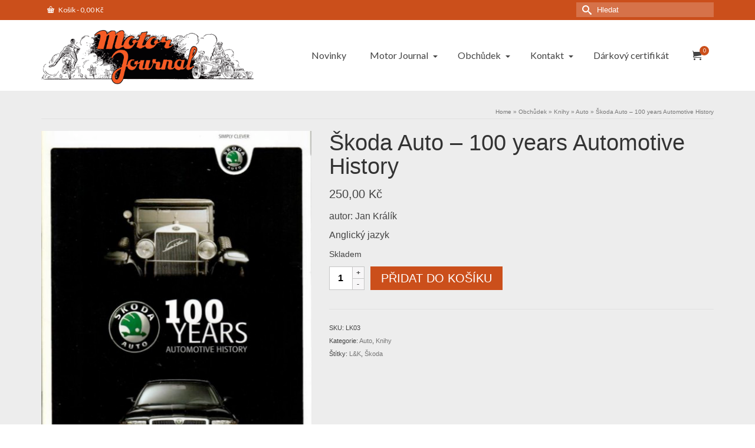

--- FILE ---
content_type: text/html; charset=UTF-8
request_url: https://www.motorjournal.cz/produkt/skoda-auto-100-years-automotive-history-2/
body_size: 33321
content:
<!DOCTYPE html>
<html class="no-js" dir="ltr" lang="cs" itemscope="itemscope" itemtype="https://schema.org/WebPage" >
<head>
  <meta charset="UTF-8">
  <meta name="viewport" content="width=device-width, initial-scale=1.0">
  <meta http-equiv="X-UA-Compatible" content="IE=edge">
  <title>Škoda Auto – 100 years Automotive History - Motor Journal</title>
<link data-rocket-preload as="style" href="https://fonts.googleapis.com/css?family=Pacifico%3A400%7CLato%3A400%7CRaleway%3A800%2C600%2C400%2C300%2C200&#038;subset=latin&#038;display=swap" rel="preload">
<link href="https://fonts.googleapis.com/css?family=Pacifico%3A400%7CLato%3A400%7CRaleway%3A800%2C600%2C400%2C300%2C200&#038;subset=latin&#038;display=swap" media="print" onload="this.media=&#039;all&#039;" rel="stylesheet">
<noscript><link rel="stylesheet" href="https://fonts.googleapis.com/css?family=Pacifico%3A400%7CLato%3A400%7CRaleway%3A800%2C600%2C400%2C300%2C200&#038;subset=latin&#038;display=swap"></noscript>

		<!-- All in One SEO 4.9.3 - aioseo.com -->
	<meta name="description" content="autor: Jan Králík Anglický jazyk" />
	<meta name="robots" content="max-image-preview:large" />
	<meta name="google-site-verification" content="F_-Pzq30xwgv9iqGd6BbpLWuU4nNz-Wpy6pTpMLN5pM" />
	<meta name="msvalidate.01" content="B93A9842DF54A706ED4850A6189BE79D" />
	<meta name="p:domain_verify" content="7efdb97fbc4e83e8472e07eadf323a3e" />
	<meta name="yandex-verification" content="4b7531650b4c12b7" />
	<link rel="canonical" href="https://www.motorjournal.cz/produkt/skoda-auto-100-years-automotive-history-2/" />
	<meta name="generator" content="All in One SEO (AIOSEO) 4.9.3" />
		<meta property="og:locale" content="cs_CZ" />
		<meta property="og:site_name" content="Motor Journal" />
		<meta property="og:type" content="article" />
		<meta property="og:title" content="Škoda Auto – 100 years Automotive History - Motor Journal" />
		<meta property="og:description" content="autor: Jan Králík Anglický jazyk" />
		<meta property="og:url" content="https://www.motorjournal.cz/produkt/skoda-auto-100-years-automotive-history-2/" />
		<meta property="og:image" content="https://www.motorjournal.cz/wp-content/uploads/2019/05/A0238_skoda100let.jpeg" />
		<meta property="og:image:secure_url" content="https://www.motorjournal.cz/wp-content/uploads/2019/05/A0238_skoda100let.jpeg" />
		<meta property="og:image:width" content="620" />
		<meta property="og:image:height" content="863" />
		<meta property="article:published_time" content="2020-02-04T17:58:33+00:00" />
		<meta property="article:modified_time" content="2026-01-02T15:42:29+00:00" />
		<meta property="article:publisher" content="https://www.facebook.com/MotorJournal/" />
		<meta name="twitter:card" content="summary_large_image" />
		<meta name="twitter:site" content="@journal_motor" />
		<meta name="twitter:title" content="Škoda Auto – 100 years Automotive History - Motor Journal" />
		<meta name="twitter:description" content="autor: Jan Králík Anglický jazyk" />
		<meta name="twitter:image" content="https://www.motorjournal.cz/wp-content/uploads/2019/05/A0238_skoda100let.jpeg" />
		<script type="application/ld+json" class="aioseo-schema">
			{"@context":"https:\/\/schema.org","@graph":[{"@type":"BreadcrumbList","@id":"https:\/\/www.motorjournal.cz\/produkt\/skoda-auto-100-years-automotive-history-2\/#breadcrumblist","itemListElement":[{"@type":"ListItem","@id":"https:\/\/www.motorjournal.cz#listItem","position":1,"name":"Dom\u016f","item":"https:\/\/www.motorjournal.cz","nextItem":{"@type":"ListItem","@id":"https:\/\/www.motorjournal.cz\/shop\/#listItem","name":"Obch\u016fdek"}},{"@type":"ListItem","@id":"https:\/\/www.motorjournal.cz\/shop\/#listItem","position":2,"name":"Obch\u016fdek","item":"https:\/\/www.motorjournal.cz\/shop\/","nextItem":{"@type":"ListItem","@id":"https:\/\/www.motorjournal.cz\/kategorie-produktu\/knihy\/#listItem","name":"Knihy"},"previousItem":{"@type":"ListItem","@id":"https:\/\/www.motorjournal.cz#listItem","name":"Dom\u016f"}},{"@type":"ListItem","@id":"https:\/\/www.motorjournal.cz\/kategorie-produktu\/knihy\/#listItem","position":3,"name":"Knihy","item":"https:\/\/www.motorjournal.cz\/kategorie-produktu\/knihy\/","nextItem":{"@type":"ListItem","@id":"https:\/\/www.motorjournal.cz\/kategorie-produktu\/knihy\/auto\/#listItem","name":"Auto"},"previousItem":{"@type":"ListItem","@id":"https:\/\/www.motorjournal.cz\/shop\/#listItem","name":"Obch\u016fdek"}},{"@type":"ListItem","@id":"https:\/\/www.motorjournal.cz\/kategorie-produktu\/knihy\/auto\/#listItem","position":4,"name":"Auto","item":"https:\/\/www.motorjournal.cz\/kategorie-produktu\/knihy\/auto\/","nextItem":{"@type":"ListItem","@id":"https:\/\/www.motorjournal.cz\/produkt\/skoda-auto-100-years-automotive-history-2\/#listItem","name":"\u0160koda Auto &#8211; 100 years Automotive History"},"previousItem":{"@type":"ListItem","@id":"https:\/\/www.motorjournal.cz\/kategorie-produktu\/knihy\/#listItem","name":"Knihy"}},{"@type":"ListItem","@id":"https:\/\/www.motorjournal.cz\/produkt\/skoda-auto-100-years-automotive-history-2\/#listItem","position":5,"name":"\u0160koda Auto &#8211; 100 years Automotive History","previousItem":{"@type":"ListItem","@id":"https:\/\/www.motorjournal.cz\/kategorie-produktu\/knihy\/auto\/#listItem","name":"Auto"}}]},{"@type":"Organization","@id":"https:\/\/www.motorjournal.cz\/#organization","name":"Atelier Kupka s.r.o.","description":"Nestrann\u00fd a\u00a0nez\u00e1visl\u00fd m\u011bs\u00ed\u010dn\u00edk v\u0161ech automobilist\u016f a\u00a0motocyklist\u016f orientovan\u00fd na\u00a0historii motorismu","url":"https:\/\/www.motorjournal.cz\/","telephone":"+420545242605","logo":{"@type":"ImageObject","url":"https:\/\/www.motorjournal.cz\/wp-content\/uploads\/2017\/08\/atelier.gif","@id":"https:\/\/www.motorjournal.cz\/produkt\/skoda-auto-100-years-automotive-history-2\/#organizationLogo","width":395,"height":409},"image":{"@id":"https:\/\/www.motorjournal.cz\/produkt\/skoda-auto-100-years-automotive-history-2\/#organizationLogo"},"sameAs":["https:\/\/www.facebook.com\/MotorJournal\/","https:\/\/twitter.com\/journal_motor","https:\/\/www.instagram.com\/motorjournal.cz\/","https:\/\/cz.pinterest.com\/motorjournal\/","https:\/\/www.youtube.com\/channel\/UCNF3tGjRX4XL8eptPLkYfOg"]},{"@type":"WebPage","@id":"https:\/\/www.motorjournal.cz\/produkt\/skoda-auto-100-years-automotive-history-2\/#webpage","url":"https:\/\/www.motorjournal.cz\/produkt\/skoda-auto-100-years-automotive-history-2\/","name":"\u0160koda Auto \u2013 100 years Automotive History - Motor Journal","description":"autor: Jan Kr\u00e1l\u00edk Anglick\u00fd jazyk","inLanguage":"cs-CZ","isPartOf":{"@id":"https:\/\/www.motorjournal.cz\/#website"},"breadcrumb":{"@id":"https:\/\/www.motorjournal.cz\/produkt\/skoda-auto-100-years-automotive-history-2\/#breadcrumblist"},"image":{"@type":"ImageObject","url":"https:\/\/www.motorjournal.cz\/wp-content\/uploads\/2019\/05\/A0238_skoda100let.jpeg","@id":"https:\/\/www.motorjournal.cz\/produkt\/skoda-auto-100-years-automotive-history-2\/#mainImage","width":620,"height":863},"primaryImageOfPage":{"@id":"https:\/\/www.motorjournal.cz\/produkt\/skoda-auto-100-years-automotive-history-2\/#mainImage"},"datePublished":"2020-02-04T18:58:33+01:00","dateModified":"2026-01-02T16:42:29+01:00"},{"@type":"WebSite","@id":"https:\/\/www.motorjournal.cz\/#website","url":"https:\/\/www.motorjournal.cz\/","name":"Motor Journal","description":"Nestrann\u00fd a\u00a0nez\u00e1visl\u00fd m\u011bs\u00ed\u010dn\u00edk v\u0161ech automobilist\u016f a\u00a0motocyklist\u016f orientovan\u00fd na\u00a0historii motorismu","inLanguage":"cs-CZ","publisher":{"@id":"https:\/\/www.motorjournal.cz\/#organization"}}]}
		</script>
		<!-- All in One SEO -->

<link rel='dns-prefetch' href='//gate.gopay.cz' />
<link rel='dns-prefetch' href='//fonts.googleapis.com' />
<link rel='dns-prefetch' href='//www.googletagmanager.com' />
<link href='https://fonts.gstatic.com' crossorigin rel='preconnect' />
<link rel="alternate" type="application/rss+xml" title="Motor Journal &raquo; RSS zdroj" href="https://www.motorjournal.cz/feed/" />
<link rel="alternate" type="application/rss+xml" title="Motor Journal &raquo; RSS komentářů" href="https://www.motorjournal.cz/comments/feed/" />
<link rel="alternate" title="oEmbed (JSON)" type="application/json+oembed" href="https://www.motorjournal.cz/wp-json/oembed/1.0/embed?url=https%3A%2F%2Fwww.motorjournal.cz%2Fprodukt%2Fskoda-auto-100-years-automotive-history-2%2F" />
<link rel="alternate" title="oEmbed (XML)" type="text/xml+oembed" href="https://www.motorjournal.cz/wp-json/oembed/1.0/embed?url=https%3A%2F%2Fwww.motorjournal.cz%2Fprodukt%2Fskoda-auto-100-years-automotive-history-2%2F&#038;format=xml" />
<meta name="description" content="Nestranný a nezávislý měsíčník všech automobilistů a motocyklistů orientovaný na historii motorismu"><style id='wp-img-auto-sizes-contain-inline-css' type='text/css'>
img:is([sizes=auto i],[sizes^="auto," i]){contain-intrinsic-size:3000px 1500px}
/*# sourceURL=wp-img-auto-sizes-contain-inline-css */
</style>
<style id='wp-emoji-styles-inline-css' type='text/css'>

	img.wp-smiley, img.emoji {
		display: inline !important;
		border: none !important;
		box-shadow: none !important;
		height: 1em !important;
		width: 1em !important;
		margin: 0 0.07em !important;
		vertical-align: -0.1em !important;
		background: none !important;
		padding: 0 !important;
	}
/*# sourceURL=wp-emoji-styles-inline-css */
</style>
<style id='wp-block-library-inline-css' type='text/css'>
:root{--wp-block-synced-color:#7a00df;--wp-block-synced-color--rgb:122,0,223;--wp-bound-block-color:var(--wp-block-synced-color);--wp-editor-canvas-background:#ddd;--wp-admin-theme-color:#007cba;--wp-admin-theme-color--rgb:0,124,186;--wp-admin-theme-color-darker-10:#006ba1;--wp-admin-theme-color-darker-10--rgb:0,107,160.5;--wp-admin-theme-color-darker-20:#005a87;--wp-admin-theme-color-darker-20--rgb:0,90,135;--wp-admin-border-width-focus:2px}@media (min-resolution:192dpi){:root{--wp-admin-border-width-focus:1.5px}}.wp-element-button{cursor:pointer}:root .has-very-light-gray-background-color{background-color:#eee}:root .has-very-dark-gray-background-color{background-color:#313131}:root .has-very-light-gray-color{color:#eee}:root .has-very-dark-gray-color{color:#313131}:root .has-vivid-green-cyan-to-vivid-cyan-blue-gradient-background{background:linear-gradient(135deg,#00d084,#0693e3)}:root .has-purple-crush-gradient-background{background:linear-gradient(135deg,#34e2e4,#4721fb 50%,#ab1dfe)}:root .has-hazy-dawn-gradient-background{background:linear-gradient(135deg,#faaca8,#dad0ec)}:root .has-subdued-olive-gradient-background{background:linear-gradient(135deg,#fafae1,#67a671)}:root .has-atomic-cream-gradient-background{background:linear-gradient(135deg,#fdd79a,#004a59)}:root .has-nightshade-gradient-background{background:linear-gradient(135deg,#330968,#31cdcf)}:root .has-midnight-gradient-background{background:linear-gradient(135deg,#020381,#2874fc)}:root{--wp--preset--font-size--normal:16px;--wp--preset--font-size--huge:42px}.has-regular-font-size{font-size:1em}.has-larger-font-size{font-size:2.625em}.has-normal-font-size{font-size:var(--wp--preset--font-size--normal)}.has-huge-font-size{font-size:var(--wp--preset--font-size--huge)}.has-text-align-center{text-align:center}.has-text-align-left{text-align:left}.has-text-align-right{text-align:right}.has-fit-text{white-space:nowrap!important}#end-resizable-editor-section{display:none}.aligncenter{clear:both}.items-justified-left{justify-content:flex-start}.items-justified-center{justify-content:center}.items-justified-right{justify-content:flex-end}.items-justified-space-between{justify-content:space-between}.screen-reader-text{border:0;clip-path:inset(50%);height:1px;margin:-1px;overflow:hidden;padding:0;position:absolute;width:1px;word-wrap:normal!important}.screen-reader-text:focus{background-color:#ddd;clip-path:none;color:#444;display:block;font-size:1em;height:auto;left:5px;line-height:normal;padding:15px 23px 14px;text-decoration:none;top:5px;width:auto;z-index:100000}html :where(.has-border-color){border-style:solid}html :where([style*=border-top-color]){border-top-style:solid}html :where([style*=border-right-color]){border-right-style:solid}html :where([style*=border-bottom-color]){border-bottom-style:solid}html :where([style*=border-left-color]){border-left-style:solid}html :where([style*=border-width]){border-style:solid}html :where([style*=border-top-width]){border-top-style:solid}html :where([style*=border-right-width]){border-right-style:solid}html :where([style*=border-bottom-width]){border-bottom-style:solid}html :where([style*=border-left-width]){border-left-style:solid}html :where(img[class*=wp-image-]){height:auto;max-width:100%}:where(figure){margin:0 0 1em}html :where(.is-position-sticky){--wp-admin--admin-bar--position-offset:var(--wp-admin--admin-bar--height,0px)}@media screen and (max-width:600px){html :where(.is-position-sticky){--wp-admin--admin-bar--position-offset:0px}}

/*# sourceURL=wp-block-library-inline-css */
</style><style id='wp-block-search-inline-css' type='text/css'>
.wp-block-search__button{margin-left:10px;word-break:normal}.wp-block-search__button.has-icon{line-height:0}.wp-block-search__button svg{height:1.25em;min-height:24px;min-width:24px;width:1.25em;fill:currentColor;vertical-align:text-bottom}:where(.wp-block-search__button){border:1px solid #ccc;padding:6px 10px}.wp-block-search__inside-wrapper{display:flex;flex:auto;flex-wrap:nowrap;max-width:100%}.wp-block-search__label{width:100%}.wp-block-search.wp-block-search__button-only .wp-block-search__button{box-sizing:border-box;display:flex;flex-shrink:0;justify-content:center;margin-left:0;max-width:100%}.wp-block-search.wp-block-search__button-only .wp-block-search__inside-wrapper{min-width:0!important;transition-property:width}.wp-block-search.wp-block-search__button-only .wp-block-search__input{flex-basis:100%;transition-duration:.3s}.wp-block-search.wp-block-search__button-only.wp-block-search__searchfield-hidden,.wp-block-search.wp-block-search__button-only.wp-block-search__searchfield-hidden .wp-block-search__inside-wrapper{overflow:hidden}.wp-block-search.wp-block-search__button-only.wp-block-search__searchfield-hidden .wp-block-search__input{border-left-width:0!important;border-right-width:0!important;flex-basis:0;flex-grow:0;margin:0;min-width:0!important;padding-left:0!important;padding-right:0!important;width:0!important}:where(.wp-block-search__input){appearance:none;border:1px solid #949494;flex-grow:1;font-family:inherit;font-size:inherit;font-style:inherit;font-weight:inherit;letter-spacing:inherit;line-height:inherit;margin-left:0;margin-right:0;min-width:3rem;padding:8px;text-decoration:unset!important;text-transform:inherit}:where(.wp-block-search__button-inside .wp-block-search__inside-wrapper){background-color:#fff;border:1px solid #949494;box-sizing:border-box;padding:4px}:where(.wp-block-search__button-inside .wp-block-search__inside-wrapper) .wp-block-search__input{border:none;border-radius:0;padding:0 4px}:where(.wp-block-search__button-inside .wp-block-search__inside-wrapper) .wp-block-search__input:focus{outline:none}:where(.wp-block-search__button-inside .wp-block-search__inside-wrapper) :where(.wp-block-search__button){padding:4px 8px}.wp-block-search.aligncenter .wp-block-search__inside-wrapper{margin:auto}.wp-block[data-align=right] .wp-block-search.wp-block-search__button-only .wp-block-search__inside-wrapper{float:right}
/*# sourceURL=https://www.motorjournal.cz/wp-includes/blocks/search/style.min.css */
</style>
<style id='wp-block-social-links-inline-css' type='text/css'>
.wp-block-social-links{background:none;box-sizing:border-box;margin-left:0;padding-left:0;padding-right:0;text-indent:0}.wp-block-social-links .wp-social-link a,.wp-block-social-links .wp-social-link a:hover{border-bottom:0;box-shadow:none;text-decoration:none}.wp-block-social-links .wp-social-link svg{height:1em;width:1em}.wp-block-social-links .wp-social-link span:not(.screen-reader-text){font-size:.65em;margin-left:.5em;margin-right:.5em}.wp-block-social-links.has-small-icon-size{font-size:16px}.wp-block-social-links,.wp-block-social-links.has-normal-icon-size{font-size:24px}.wp-block-social-links.has-large-icon-size{font-size:36px}.wp-block-social-links.has-huge-icon-size{font-size:48px}.wp-block-social-links.aligncenter{display:flex;justify-content:center}.wp-block-social-links.alignright{justify-content:flex-end}.wp-block-social-link{border-radius:9999px;display:block}@media not (prefers-reduced-motion){.wp-block-social-link{transition:transform .1s ease}}.wp-block-social-link{height:auto}.wp-block-social-link a{align-items:center;display:flex;line-height:0}.wp-block-social-link:hover{transform:scale(1.1)}.wp-block-social-links .wp-block-social-link.wp-social-link{display:inline-block;margin:0;padding:0}.wp-block-social-links .wp-block-social-link.wp-social-link .wp-block-social-link-anchor,.wp-block-social-links .wp-block-social-link.wp-social-link .wp-block-social-link-anchor svg,.wp-block-social-links .wp-block-social-link.wp-social-link .wp-block-social-link-anchor:active,.wp-block-social-links .wp-block-social-link.wp-social-link .wp-block-social-link-anchor:hover,.wp-block-social-links .wp-block-social-link.wp-social-link .wp-block-social-link-anchor:visited{color:currentColor;fill:currentColor}:where(.wp-block-social-links:not(.is-style-logos-only)) .wp-social-link{background-color:#f0f0f0;color:#444}:where(.wp-block-social-links:not(.is-style-logos-only)) .wp-social-link-amazon{background-color:#f90;color:#fff}:where(.wp-block-social-links:not(.is-style-logos-only)) .wp-social-link-bandcamp{background-color:#1ea0c3;color:#fff}:where(.wp-block-social-links:not(.is-style-logos-only)) .wp-social-link-behance{background-color:#0757fe;color:#fff}:where(.wp-block-social-links:not(.is-style-logos-only)) .wp-social-link-bluesky{background-color:#0a7aff;color:#fff}:where(.wp-block-social-links:not(.is-style-logos-only)) .wp-social-link-codepen{background-color:#1e1f26;color:#fff}:where(.wp-block-social-links:not(.is-style-logos-only)) .wp-social-link-deviantart{background-color:#02e49b;color:#fff}:where(.wp-block-social-links:not(.is-style-logos-only)) .wp-social-link-discord{background-color:#5865f2;color:#fff}:where(.wp-block-social-links:not(.is-style-logos-only)) .wp-social-link-dribbble{background-color:#e94c89;color:#fff}:where(.wp-block-social-links:not(.is-style-logos-only)) .wp-social-link-dropbox{background-color:#4280ff;color:#fff}:where(.wp-block-social-links:not(.is-style-logos-only)) .wp-social-link-etsy{background-color:#f45800;color:#fff}:where(.wp-block-social-links:not(.is-style-logos-only)) .wp-social-link-facebook{background-color:#0866ff;color:#fff}:where(.wp-block-social-links:not(.is-style-logos-only)) .wp-social-link-fivehundredpx{background-color:#000;color:#fff}:where(.wp-block-social-links:not(.is-style-logos-only)) .wp-social-link-flickr{background-color:#0461dd;color:#fff}:where(.wp-block-social-links:not(.is-style-logos-only)) .wp-social-link-foursquare{background-color:#e65678;color:#fff}:where(.wp-block-social-links:not(.is-style-logos-only)) .wp-social-link-github{background-color:#24292d;color:#fff}:where(.wp-block-social-links:not(.is-style-logos-only)) .wp-social-link-goodreads{background-color:#eceadd;color:#382110}:where(.wp-block-social-links:not(.is-style-logos-only)) .wp-social-link-google{background-color:#ea4434;color:#fff}:where(.wp-block-social-links:not(.is-style-logos-only)) .wp-social-link-gravatar{background-color:#1d4fc4;color:#fff}:where(.wp-block-social-links:not(.is-style-logos-only)) .wp-social-link-instagram{background-color:#f00075;color:#fff}:where(.wp-block-social-links:not(.is-style-logos-only)) .wp-social-link-lastfm{background-color:#e21b24;color:#fff}:where(.wp-block-social-links:not(.is-style-logos-only)) .wp-social-link-linkedin{background-color:#0d66c2;color:#fff}:where(.wp-block-social-links:not(.is-style-logos-only)) .wp-social-link-mastodon{background-color:#3288d4;color:#fff}:where(.wp-block-social-links:not(.is-style-logos-only)) .wp-social-link-medium{background-color:#000;color:#fff}:where(.wp-block-social-links:not(.is-style-logos-only)) .wp-social-link-meetup{background-color:#f6405f;color:#fff}:where(.wp-block-social-links:not(.is-style-logos-only)) .wp-social-link-patreon{background-color:#000;color:#fff}:where(.wp-block-social-links:not(.is-style-logos-only)) .wp-social-link-pinterest{background-color:#e60122;color:#fff}:where(.wp-block-social-links:not(.is-style-logos-only)) .wp-social-link-pocket{background-color:#ef4155;color:#fff}:where(.wp-block-social-links:not(.is-style-logos-only)) .wp-social-link-reddit{background-color:#ff4500;color:#fff}:where(.wp-block-social-links:not(.is-style-logos-only)) .wp-social-link-skype{background-color:#0478d7;color:#fff}:where(.wp-block-social-links:not(.is-style-logos-only)) .wp-social-link-snapchat{background-color:#fefc00;color:#fff;stroke:#000}:where(.wp-block-social-links:not(.is-style-logos-only)) .wp-social-link-soundcloud{background-color:#ff5600;color:#fff}:where(.wp-block-social-links:not(.is-style-logos-only)) .wp-social-link-spotify{background-color:#1bd760;color:#fff}:where(.wp-block-social-links:not(.is-style-logos-only)) .wp-social-link-telegram{background-color:#2aabee;color:#fff}:where(.wp-block-social-links:not(.is-style-logos-only)) .wp-social-link-threads{background-color:#000;color:#fff}:where(.wp-block-social-links:not(.is-style-logos-only)) .wp-social-link-tiktok{background-color:#000;color:#fff}:where(.wp-block-social-links:not(.is-style-logos-only)) .wp-social-link-tumblr{background-color:#011835;color:#fff}:where(.wp-block-social-links:not(.is-style-logos-only)) .wp-social-link-twitch{background-color:#6440a4;color:#fff}:where(.wp-block-social-links:not(.is-style-logos-only)) .wp-social-link-twitter{background-color:#1da1f2;color:#fff}:where(.wp-block-social-links:not(.is-style-logos-only)) .wp-social-link-vimeo{background-color:#1eb7ea;color:#fff}:where(.wp-block-social-links:not(.is-style-logos-only)) .wp-social-link-vk{background-color:#4680c2;color:#fff}:where(.wp-block-social-links:not(.is-style-logos-only)) .wp-social-link-wordpress{background-color:#3499cd;color:#fff}:where(.wp-block-social-links:not(.is-style-logos-only)) .wp-social-link-whatsapp{background-color:#25d366;color:#fff}:where(.wp-block-social-links:not(.is-style-logos-only)) .wp-social-link-x{background-color:#000;color:#fff}:where(.wp-block-social-links:not(.is-style-logos-only)) .wp-social-link-yelp{background-color:#d32422;color:#fff}:where(.wp-block-social-links:not(.is-style-logos-only)) .wp-social-link-youtube{background-color:red;color:#fff}:where(.wp-block-social-links.is-style-logos-only) .wp-social-link{background:none}:where(.wp-block-social-links.is-style-logos-only) .wp-social-link svg{height:1.25em;width:1.25em}:where(.wp-block-social-links.is-style-logos-only) .wp-social-link-amazon{color:#f90}:where(.wp-block-social-links.is-style-logos-only) .wp-social-link-bandcamp{color:#1ea0c3}:where(.wp-block-social-links.is-style-logos-only) .wp-social-link-behance{color:#0757fe}:where(.wp-block-social-links.is-style-logos-only) .wp-social-link-bluesky{color:#0a7aff}:where(.wp-block-social-links.is-style-logos-only) .wp-social-link-codepen{color:#1e1f26}:where(.wp-block-social-links.is-style-logos-only) .wp-social-link-deviantart{color:#02e49b}:where(.wp-block-social-links.is-style-logos-only) .wp-social-link-discord{color:#5865f2}:where(.wp-block-social-links.is-style-logos-only) .wp-social-link-dribbble{color:#e94c89}:where(.wp-block-social-links.is-style-logos-only) .wp-social-link-dropbox{color:#4280ff}:where(.wp-block-social-links.is-style-logos-only) .wp-social-link-etsy{color:#f45800}:where(.wp-block-social-links.is-style-logos-only) .wp-social-link-facebook{color:#0866ff}:where(.wp-block-social-links.is-style-logos-only) .wp-social-link-fivehundredpx{color:#000}:where(.wp-block-social-links.is-style-logos-only) .wp-social-link-flickr{color:#0461dd}:where(.wp-block-social-links.is-style-logos-only) .wp-social-link-foursquare{color:#e65678}:where(.wp-block-social-links.is-style-logos-only) .wp-social-link-github{color:#24292d}:where(.wp-block-social-links.is-style-logos-only) .wp-social-link-goodreads{color:#382110}:where(.wp-block-social-links.is-style-logos-only) .wp-social-link-google{color:#ea4434}:where(.wp-block-social-links.is-style-logos-only) .wp-social-link-gravatar{color:#1d4fc4}:where(.wp-block-social-links.is-style-logos-only) .wp-social-link-instagram{color:#f00075}:where(.wp-block-social-links.is-style-logos-only) .wp-social-link-lastfm{color:#e21b24}:where(.wp-block-social-links.is-style-logos-only) .wp-social-link-linkedin{color:#0d66c2}:where(.wp-block-social-links.is-style-logos-only) .wp-social-link-mastodon{color:#3288d4}:where(.wp-block-social-links.is-style-logos-only) .wp-social-link-medium{color:#000}:where(.wp-block-social-links.is-style-logos-only) .wp-social-link-meetup{color:#f6405f}:where(.wp-block-social-links.is-style-logos-only) .wp-social-link-patreon{color:#000}:where(.wp-block-social-links.is-style-logos-only) .wp-social-link-pinterest{color:#e60122}:where(.wp-block-social-links.is-style-logos-only) .wp-social-link-pocket{color:#ef4155}:where(.wp-block-social-links.is-style-logos-only) .wp-social-link-reddit{color:#ff4500}:where(.wp-block-social-links.is-style-logos-only) .wp-social-link-skype{color:#0478d7}:where(.wp-block-social-links.is-style-logos-only) .wp-social-link-snapchat{color:#fff;stroke:#000}:where(.wp-block-social-links.is-style-logos-only) .wp-social-link-soundcloud{color:#ff5600}:where(.wp-block-social-links.is-style-logos-only) .wp-social-link-spotify{color:#1bd760}:where(.wp-block-social-links.is-style-logos-only) .wp-social-link-telegram{color:#2aabee}:where(.wp-block-social-links.is-style-logos-only) .wp-social-link-threads{color:#000}:where(.wp-block-social-links.is-style-logos-only) .wp-social-link-tiktok{color:#000}:where(.wp-block-social-links.is-style-logos-only) .wp-social-link-tumblr{color:#011835}:where(.wp-block-social-links.is-style-logos-only) .wp-social-link-twitch{color:#6440a4}:where(.wp-block-social-links.is-style-logos-only) .wp-social-link-twitter{color:#1da1f2}:where(.wp-block-social-links.is-style-logos-only) .wp-social-link-vimeo{color:#1eb7ea}:where(.wp-block-social-links.is-style-logos-only) .wp-social-link-vk{color:#4680c2}:where(.wp-block-social-links.is-style-logos-only) .wp-social-link-whatsapp{color:#25d366}:where(.wp-block-social-links.is-style-logos-only) .wp-social-link-wordpress{color:#3499cd}:where(.wp-block-social-links.is-style-logos-only) .wp-social-link-x{color:#000}:where(.wp-block-social-links.is-style-logos-only) .wp-social-link-yelp{color:#d32422}:where(.wp-block-social-links.is-style-logos-only) .wp-social-link-youtube{color:red}.wp-block-social-links.is-style-pill-shape .wp-social-link{width:auto}:root :where(.wp-block-social-links .wp-social-link a){padding:.25em}:root :where(.wp-block-social-links.is-style-logos-only .wp-social-link a){padding:0}:root :where(.wp-block-social-links.is-style-pill-shape .wp-social-link a){padding-left:.6666666667em;padding-right:.6666666667em}.wp-block-social-links:not(.has-icon-color):not(.has-icon-background-color) .wp-social-link-snapchat .wp-block-social-link-label{color:#000}
/*# sourceURL=https://www.motorjournal.cz/wp-includes/blocks/social-links/style.min.css */
</style>
<link data-minify="1" rel='stylesheet' id='wc-blocks-style-css' href='https://www.motorjournal.cz/wp-content/cache/min/1/wp-content/plugins/woocommerce/assets/client/blocks/wc-blocks.css?ver=1768533274' type='text/css' media='all' />
<style id='global-styles-inline-css' type='text/css'>
:root{--wp--preset--aspect-ratio--square: 1;--wp--preset--aspect-ratio--4-3: 4/3;--wp--preset--aspect-ratio--3-4: 3/4;--wp--preset--aspect-ratio--3-2: 3/2;--wp--preset--aspect-ratio--2-3: 2/3;--wp--preset--aspect-ratio--16-9: 16/9;--wp--preset--aspect-ratio--9-16: 9/16;--wp--preset--color--black: #000;--wp--preset--color--cyan-bluish-gray: #abb8c3;--wp--preset--color--white: #fff;--wp--preset--color--pale-pink: #f78da7;--wp--preset--color--vivid-red: #cf2e2e;--wp--preset--color--luminous-vivid-orange: #ff6900;--wp--preset--color--luminous-vivid-amber: #fcb900;--wp--preset--color--light-green-cyan: #7bdcb5;--wp--preset--color--vivid-green-cyan: #00d084;--wp--preset--color--pale-cyan-blue: #8ed1fc;--wp--preset--color--vivid-cyan-blue: #0693e3;--wp--preset--color--vivid-purple: #9b51e0;--wp--preset--color--virtue-primary: #cb4f1b;--wp--preset--color--virtue-primary-light: #cc908a;--wp--preset--color--very-light-gray: #eee;--wp--preset--color--very-dark-gray: #444;--wp--preset--gradient--vivid-cyan-blue-to-vivid-purple: linear-gradient(135deg,rgb(6,147,227) 0%,rgb(155,81,224) 100%);--wp--preset--gradient--light-green-cyan-to-vivid-green-cyan: linear-gradient(135deg,rgb(122,220,180) 0%,rgb(0,208,130) 100%);--wp--preset--gradient--luminous-vivid-amber-to-luminous-vivid-orange: linear-gradient(135deg,rgb(252,185,0) 0%,rgb(255,105,0) 100%);--wp--preset--gradient--luminous-vivid-orange-to-vivid-red: linear-gradient(135deg,rgb(255,105,0) 0%,rgb(207,46,46) 100%);--wp--preset--gradient--very-light-gray-to-cyan-bluish-gray: linear-gradient(135deg,rgb(238,238,238) 0%,rgb(169,184,195) 100%);--wp--preset--gradient--cool-to-warm-spectrum: linear-gradient(135deg,rgb(74,234,220) 0%,rgb(151,120,209) 20%,rgb(207,42,186) 40%,rgb(238,44,130) 60%,rgb(251,105,98) 80%,rgb(254,248,76) 100%);--wp--preset--gradient--blush-light-purple: linear-gradient(135deg,rgb(255,206,236) 0%,rgb(152,150,240) 100%);--wp--preset--gradient--blush-bordeaux: linear-gradient(135deg,rgb(254,205,165) 0%,rgb(254,45,45) 50%,rgb(107,0,62) 100%);--wp--preset--gradient--luminous-dusk: linear-gradient(135deg,rgb(255,203,112) 0%,rgb(199,81,192) 50%,rgb(65,88,208) 100%);--wp--preset--gradient--pale-ocean: linear-gradient(135deg,rgb(255,245,203) 0%,rgb(182,227,212) 50%,rgb(51,167,181) 100%);--wp--preset--gradient--electric-grass: linear-gradient(135deg,rgb(202,248,128) 0%,rgb(113,206,126) 100%);--wp--preset--gradient--midnight: linear-gradient(135deg,rgb(2,3,129) 0%,rgb(40,116,252) 100%);--wp--preset--font-size--small: 13px;--wp--preset--font-size--medium: 20px;--wp--preset--font-size--large: 36px;--wp--preset--font-size--x-large: 42px;--wp--preset--spacing--20: 0.44rem;--wp--preset--spacing--30: 0.67rem;--wp--preset--spacing--40: 1rem;--wp--preset--spacing--50: 1.5rem;--wp--preset--spacing--60: 2.25rem;--wp--preset--spacing--70: 3.38rem;--wp--preset--spacing--80: 5.06rem;--wp--preset--shadow--natural: 6px 6px 9px rgba(0, 0, 0, 0.2);--wp--preset--shadow--deep: 12px 12px 50px rgba(0, 0, 0, 0.4);--wp--preset--shadow--sharp: 6px 6px 0px rgba(0, 0, 0, 0.2);--wp--preset--shadow--outlined: 6px 6px 0px -3px rgb(255, 255, 255), 6px 6px rgb(0, 0, 0);--wp--preset--shadow--crisp: 6px 6px 0px rgb(0, 0, 0);}:where(.is-layout-flex){gap: 0.5em;}:where(.is-layout-grid){gap: 0.5em;}body .is-layout-flex{display: flex;}.is-layout-flex{flex-wrap: wrap;align-items: center;}.is-layout-flex > :is(*, div){margin: 0;}body .is-layout-grid{display: grid;}.is-layout-grid > :is(*, div){margin: 0;}:where(.wp-block-columns.is-layout-flex){gap: 2em;}:where(.wp-block-columns.is-layout-grid){gap: 2em;}:where(.wp-block-post-template.is-layout-flex){gap: 1.25em;}:where(.wp-block-post-template.is-layout-grid){gap: 1.25em;}.has-black-color{color: var(--wp--preset--color--black) !important;}.has-cyan-bluish-gray-color{color: var(--wp--preset--color--cyan-bluish-gray) !important;}.has-white-color{color: var(--wp--preset--color--white) !important;}.has-pale-pink-color{color: var(--wp--preset--color--pale-pink) !important;}.has-vivid-red-color{color: var(--wp--preset--color--vivid-red) !important;}.has-luminous-vivid-orange-color{color: var(--wp--preset--color--luminous-vivid-orange) !important;}.has-luminous-vivid-amber-color{color: var(--wp--preset--color--luminous-vivid-amber) !important;}.has-light-green-cyan-color{color: var(--wp--preset--color--light-green-cyan) !important;}.has-vivid-green-cyan-color{color: var(--wp--preset--color--vivid-green-cyan) !important;}.has-pale-cyan-blue-color{color: var(--wp--preset--color--pale-cyan-blue) !important;}.has-vivid-cyan-blue-color{color: var(--wp--preset--color--vivid-cyan-blue) !important;}.has-vivid-purple-color{color: var(--wp--preset--color--vivid-purple) !important;}.has-black-background-color{background-color: var(--wp--preset--color--black) !important;}.has-cyan-bluish-gray-background-color{background-color: var(--wp--preset--color--cyan-bluish-gray) !important;}.has-white-background-color{background-color: var(--wp--preset--color--white) !important;}.has-pale-pink-background-color{background-color: var(--wp--preset--color--pale-pink) !important;}.has-vivid-red-background-color{background-color: var(--wp--preset--color--vivid-red) !important;}.has-luminous-vivid-orange-background-color{background-color: var(--wp--preset--color--luminous-vivid-orange) !important;}.has-luminous-vivid-amber-background-color{background-color: var(--wp--preset--color--luminous-vivid-amber) !important;}.has-light-green-cyan-background-color{background-color: var(--wp--preset--color--light-green-cyan) !important;}.has-vivid-green-cyan-background-color{background-color: var(--wp--preset--color--vivid-green-cyan) !important;}.has-pale-cyan-blue-background-color{background-color: var(--wp--preset--color--pale-cyan-blue) !important;}.has-vivid-cyan-blue-background-color{background-color: var(--wp--preset--color--vivid-cyan-blue) !important;}.has-vivid-purple-background-color{background-color: var(--wp--preset--color--vivid-purple) !important;}.has-black-border-color{border-color: var(--wp--preset--color--black) !important;}.has-cyan-bluish-gray-border-color{border-color: var(--wp--preset--color--cyan-bluish-gray) !important;}.has-white-border-color{border-color: var(--wp--preset--color--white) !important;}.has-pale-pink-border-color{border-color: var(--wp--preset--color--pale-pink) !important;}.has-vivid-red-border-color{border-color: var(--wp--preset--color--vivid-red) !important;}.has-luminous-vivid-orange-border-color{border-color: var(--wp--preset--color--luminous-vivid-orange) !important;}.has-luminous-vivid-amber-border-color{border-color: var(--wp--preset--color--luminous-vivid-amber) !important;}.has-light-green-cyan-border-color{border-color: var(--wp--preset--color--light-green-cyan) !important;}.has-vivid-green-cyan-border-color{border-color: var(--wp--preset--color--vivid-green-cyan) !important;}.has-pale-cyan-blue-border-color{border-color: var(--wp--preset--color--pale-cyan-blue) !important;}.has-vivid-cyan-blue-border-color{border-color: var(--wp--preset--color--vivid-cyan-blue) !important;}.has-vivid-purple-border-color{border-color: var(--wp--preset--color--vivid-purple) !important;}.has-vivid-cyan-blue-to-vivid-purple-gradient-background{background: var(--wp--preset--gradient--vivid-cyan-blue-to-vivid-purple) !important;}.has-light-green-cyan-to-vivid-green-cyan-gradient-background{background: var(--wp--preset--gradient--light-green-cyan-to-vivid-green-cyan) !important;}.has-luminous-vivid-amber-to-luminous-vivid-orange-gradient-background{background: var(--wp--preset--gradient--luminous-vivid-amber-to-luminous-vivid-orange) !important;}.has-luminous-vivid-orange-to-vivid-red-gradient-background{background: var(--wp--preset--gradient--luminous-vivid-orange-to-vivid-red) !important;}.has-very-light-gray-to-cyan-bluish-gray-gradient-background{background: var(--wp--preset--gradient--very-light-gray-to-cyan-bluish-gray) !important;}.has-cool-to-warm-spectrum-gradient-background{background: var(--wp--preset--gradient--cool-to-warm-spectrum) !important;}.has-blush-light-purple-gradient-background{background: var(--wp--preset--gradient--blush-light-purple) !important;}.has-blush-bordeaux-gradient-background{background: var(--wp--preset--gradient--blush-bordeaux) !important;}.has-luminous-dusk-gradient-background{background: var(--wp--preset--gradient--luminous-dusk) !important;}.has-pale-ocean-gradient-background{background: var(--wp--preset--gradient--pale-ocean) !important;}.has-electric-grass-gradient-background{background: var(--wp--preset--gradient--electric-grass) !important;}.has-midnight-gradient-background{background: var(--wp--preset--gradient--midnight) !important;}.has-small-font-size{font-size: var(--wp--preset--font-size--small) !important;}.has-medium-font-size{font-size: var(--wp--preset--font-size--medium) !important;}.has-large-font-size{font-size: var(--wp--preset--font-size--large) !important;}.has-x-large-font-size{font-size: var(--wp--preset--font-size--x-large) !important;}
/*# sourceURL=global-styles-inline-css */
</style>
<style id='core-block-supports-inline-css' type='text/css'>
.wp-container-core-social-links-is-layout-9a7cdcfd{flex-direction:column;align-items:center;}
/*# sourceURL=core-block-supports-inline-css */
</style>

<style id='classic-theme-styles-inline-css' type='text/css'>
/*! This file is auto-generated */
.wp-block-button__link{color:#fff;background-color:#32373c;border-radius:9999px;box-shadow:none;text-decoration:none;padding:calc(.667em + 2px) calc(1.333em + 2px);font-size:1.125em}.wp-block-file__button{background:#32373c;color:#fff;text-decoration:none}
/*# sourceURL=/wp-includes/css/classic-themes.min.css */
</style>
<link data-minify="1" rel='stylesheet' id='ToretCeskaPosta-draw-css-css' href='https://www.motorjournal.cz/wp-content/cache/min/1/wp-content/plugins/toret-ceska-posta/vendor/toret/toret-library/src/assets/css/toret-draw.css?ver=1768533274' type='text/css' media='all' />
<link data-minify="1" rel='stylesheet' id='ToretCeskaPosta-form-css-css' href='https://www.motorjournal.cz/wp-content/cache/min/1/wp-content/plugins/toret-ceska-posta/vendor/toret/toret-library/src/assets/css/toret-draw-form.css?ver=1768533274' type='text/css' media='all' />
<style id='woocommerce-inline-inline-css' type='text/css'>
.woocommerce form .form-row .required { visibility: visible; }
/*# sourceURL=woocommerce-inline-inline-css */
</style>
<link rel='stylesheet' id='cmplz-general-css' href='https://www.motorjournal.cz/wp-content/plugins/complianz-gdpr-premium/assets/css/cookieblocker.min.css?ver=1760333870' type='text/css' media='all' />
<link data-minify="1" rel='stylesheet' id='toret-ceskaposta-plugin-styles-css' href='https://www.motorjournal.cz/wp-content/cache/min/1/wp-content/plugins/toret-ceska-posta/public/assets/css/public.css?ver=1768533274' type='text/css' media='all' />
<link data-minify="1" rel='stylesheet' id='kadence_size_chart_css-css' href='https://www.motorjournal.cz/wp-content/cache/min/1/wp-content/plugins/kadence-woo-extras/lib/sizechart/css/kt_size_chart.css?ver=1768533643' type='text/css' media='all' />
<link data-minify="1" rel='stylesheet' id='yith_wcbm_badge_style-css' href='https://www.motorjournal.cz/wp-content/cache/min/1/wp-content/plugins/yith-woocommerce-badges-management/assets/css/frontend.css?ver=1768533274' type='text/css' media='all' />
<style id='yith_wcbm_badge_style-inline-css' type='text/css'>
.yith-wcbm-badge.yith-wcbm-badge-text.yith-wcbm-badge-1926 {
				top: 0; right: 0; 
				
				-ms-transform: ; 
				-webkit-transform: ; 
				transform: ;
				padding: 0px 0px 0px 0px;
				background-color:#cb4f1b; border-radius: 0px 0px 0px 0px; width:100px; height:50px;
			}.yith-wcbm-badge.yith-wcbm-badge-text.yith-wcbm-badge-3167 {
				top: 0; right: 0; 
				
				-ms-transform: ; 
				-webkit-transform: ; 
				transform: ;
				padding: 0px 0px 0px 0px;
				background-color:#dd0000; border-radius: 0px 0px 0px 0px; width:100px; height:50px;
			}.yith-wcbm-badge.yith-wcbm-badge-text.yith-wcbm-badge-3129 {
				top: 0; right: 0; 
				
				-ms-transform: ; 
				-webkit-transform: ; 
				transform: ;
				padding: 0px 0px 0px 0px;
				background-color:#ff0202; border-radius: 0px 0px 0px 0px; width:150px; height:50px;
			}
/*# sourceURL=yith_wcbm_badge_style-inline-css */
</style>
<link data-minify="1" rel='stylesheet' id='yith-gfont-open-sans-css' href='https://www.motorjournal.cz/wp-content/cache/min/1/wp-content/plugins/yith-woocommerce-badges-management/assets/fonts/open-sans/style.css?ver=1768533274' type='text/css' media='all' />
<link data-minify="1" rel='stylesheet' id='flexible-shipping-free-shipping-css' href='https://www.motorjournal.cz/wp-content/cache/min/1/wp-content/plugins/flexible-shipping/assets/dist/css/free-shipping.css?ver=1768533643' type='text/css' media='all' />
<link data-minify="1" rel='stylesheet' id='newsletter-css' href='https://www.motorjournal.cz/wp-content/cache/min/1/wp-content/plugins/newsletter/style.css?ver=1768533274' type='text/css' media='all' />
<link data-minify="1" rel='stylesheet' id='gopay-gateway-payment-methods-styles-css' href='https://www.motorjournal.cz/wp-content/cache/min/1/wp-content/plugins/gopay-gateway/includes/assets/css/payment_methods.css?ver=1768533274' type='text/css' media='all' />
<style id='kadence-blocks-global-variables-inline-css' type='text/css'>
:root {--global-kb-font-size-sm:clamp(0.8rem, 0.73rem + 0.217vw, 0.9rem);--global-kb-font-size-md:clamp(1.1rem, 0.995rem + 0.326vw, 1.25rem);--global-kb-font-size-lg:clamp(1.75rem, 1.576rem + 0.543vw, 2rem);--global-kb-font-size-xl:clamp(2.25rem, 1.728rem + 1.63vw, 3rem);--global-kb-font-size-xxl:clamp(2.5rem, 1.456rem + 3.26vw, 4rem);--global-kb-font-size-xxxl:clamp(2.75rem, 0.489rem + 7.065vw, 6rem);}:root {--global-palette1: #3182CE;--global-palette2: #2B6CB0;--global-palette3: #1A202C;--global-palette4: #2D3748;--global-palette5: #4A5568;--global-palette6: #718096;--global-palette7: #EDF2F7;--global-palette8: #F7FAFC;--global-palette9: #ffffff;}
/*# sourceURL=kadence-blocks-global-variables-inline-css */
</style>
<link data-minify="1" rel='stylesheet' id='kadence_slider_css-css' href='https://www.motorjournal.cz/wp-content/cache/min/1/wp-content/plugins/kadence-slider/css/ksp.css?ver=1768533274' type='text/css' media='all' />
<link data-minify="1" rel='stylesheet' id='virtue_main-css' href='https://www.motorjournal.cz/wp-content/cache/min/1/wp-content/themes/virtue_premium/assets/css/virtue.css?ver=1768533274' type='text/css' media='all' />
<link rel='stylesheet' id='virtue_print-css' href='https://www.motorjournal.cz/wp-content/themes/virtue_premium/assets/css/virtue_print.css?ver=4.10.21' type='text/css' media='print' />
<link data-minify="1" rel='stylesheet' id='virtue_woo-css' href='https://www.motorjournal.cz/wp-content/cache/min/1/wp-content/themes/virtue_premium/assets/css/virtue-woocommerce.css?ver=1768533274' type='text/css' media='all' />
<link data-minify="1" rel='stylesheet' id='virtue_so_pb-css' href='https://www.motorjournal.cz/wp-content/cache/min/1/wp-content/themes/virtue_premium/assets/css/virtue-so-page-builder.css?ver=1768533274' type='text/css' media='all' />
<link data-minify="1" rel='stylesheet' id='virtue_icons-css' href='https://www.motorjournal.cz/wp-content/cache/min/1/wp-content/themes/virtue_premium/assets/css/virtue_icons.css?ver=1768533274' type='text/css' media='all' />
<link data-minify="1" rel='stylesheet' id='virtue_skin-css' href='https://www.motorjournal.cz/wp-content/cache/min/1/wp-content/themes/virtue_premium/assets/css/skins/redhot.css?ver=1768533274' type='text/css' media='all' />
<link data-minify="1" rel='stylesheet' id='kadence-product-gallery-css' href='https://www.motorjournal.cz/wp-content/cache/min/1/wp-content/plugins/kadence-woo-extras/lib/gallery/css/kadence-product-gallery.css?ver=1768533643' type='text/css' media='all' />
<link rel='stylesheet' id='kadence-kb-splide-css' href='https://www.motorjournal.cz/wp-content/plugins/kadence-blocks-pro/includes/assets/css/kadence-splide.min.css?ver=2.8.8' type='text/css' media='all' />
<link rel='stylesheet' id='kadence-glightbox-css' href='https://www.motorjournal.cz/wp-content/plugins/kadence-woo-extras/inc/assets/css/glightbox.min.css?ver=2.4.12' type='text/css' media='all' />


<script type="text/javascript" src="https://www.motorjournal.cz/wp-includes/js/jquery/jquery.min.js?ver=3.7.1" id="jquery-core-js"></script>
<script type="text/javascript" src="https://www.motorjournal.cz/wp-includes/js/jquery/jquery-migrate.min.js?ver=3.4.1" id="jquery-migrate-js"></script>
<script type="text/javascript" src="https://www.motorjournal.cz/wp-content/plugins/woocommerce/assets/js/jquery-blockui/jquery.blockUI.min.js?ver=2.7.0-wc.10.4.3" id="wc-jquery-blockui-js" defer="defer" data-wp-strategy="defer"></script>
<script type="text/javascript" id="wc-add-to-cart-js-extra">
/* <![CDATA[ */
var wc_add_to_cart_params = {"ajax_url":"/wp-admin/admin-ajax.php","wc_ajax_url":"/?wc-ajax=%%endpoint%%","i18n_view_cart":"Zobrazit ko\u0161\u00edk","cart_url":"https://www.motorjournal.cz/shop/cart-2-2/","is_cart":"","cart_redirect_after_add":"no"};
//# sourceURL=wc-add-to-cart-js-extra
/* ]]> */
</script>
<script type="text/javascript" src="https://www.motorjournal.cz/wp-content/plugins/woocommerce/assets/js/frontend/add-to-cart.min.js?ver=10.4.3" id="wc-add-to-cart-js" defer="defer" data-wp-strategy="defer"></script>
<script type="text/javascript" id="wc-single-product-js-extra">
/* <![CDATA[ */
var wc_single_product_params = {"i18n_required_rating_text":"Zvolte pros\u00edm hodnocen\u00ed","i18n_rating_options":["1 z 5 hv\u011bzdi\u010dek","2 ze 5 hv\u011bzdi\u010dek","3 ze 5 hv\u011bzdi\u010dek","4 ze 5 hv\u011bzdi\u010dek","5 z 5 hv\u011bzdi\u010dek"],"i18n_product_gallery_trigger_text":"Zobrazit galerii p\u0159es celou obrazovku","review_rating_required":"yes","flexslider":{"rtl":false,"animation":"slide","smoothHeight":true,"directionNav":false,"controlNav":"thumbnails","slideshow":false,"animationSpeed":500,"animationLoop":false,"allowOneSlide":false},"zoom_enabled":"","zoom_options":[],"photoswipe_enabled":"","photoswipe_options":{"shareEl":false,"closeOnScroll":false,"history":false,"hideAnimationDuration":0,"showAnimationDuration":0},"flexslider_enabled":""};
//# sourceURL=wc-single-product-js-extra
/* ]]> */
</script>
<script type="text/javascript" src="https://www.motorjournal.cz/wp-content/plugins/woocommerce/assets/js/frontend/single-product.min.js?ver=10.4.3" id="wc-single-product-js" defer="defer" data-wp-strategy="defer"></script>
<script type="text/javascript" src="https://www.motorjournal.cz/wp-content/plugins/woocommerce/assets/js/js-cookie/js.cookie.min.js?ver=2.1.4-wc.10.4.3" id="wc-js-cookie-js" defer="defer" data-wp-strategy="defer"></script>
<script type="text/javascript" id="woocommerce-js-extra">
/* <![CDATA[ */
var woocommerce_params = {"ajax_url":"/wp-admin/admin-ajax.php","wc_ajax_url":"/?wc-ajax=%%endpoint%%","i18n_password_show":"Zobrazit heslo","i18n_password_hide":"Skr\u00fdt heslo"};
//# sourceURL=woocommerce-js-extra
/* ]]> */
</script>
<script type="text/javascript" src="https://www.motorjournal.cz/wp-content/plugins/woocommerce/assets/js/frontend/woocommerce.min.js?ver=10.4.3" id="woocommerce-js" defer="defer" data-wp-strategy="defer"></script>
<script type="text/javascript" src="https://gate.gopay.cz/gp-gw/js/embed.js?ver=6.9" id="gopay-gateway-inline-scripts-js"></script>
<link rel="https://api.w.org/" href="https://www.motorjournal.cz/wp-json/" /><link rel="alternate" title="JSON" type="application/json" href="https://www.motorjournal.cz/wp-json/wp/v2/product/19352" /><link rel="EditURI" type="application/rsd+xml" title="RSD" href="https://www.motorjournal.cz/xmlrpc.php?rsd" />

<link rel='shortlink' href='https://www.motorjournal.cz/?p=19352' />
<meta name="generator" content="Site Kit by Google 1.170.0" />			<style>.cmplz-hidden {
					display: none !important;
				}</style><style type="text/css" id="kt-custom-css">#logo {padding-top:25px;}#logo {padding-bottom:10px;}#logo {margin-left:0px;}#logo {margin-right:0px;}#nav-main, .nav-main {margin-top:30px;}#nav-main, .nav-main  {margin-bottom:20px;}.headerfont, .tp-caption, .yith-wcan-list li, .yith-wcan .yith-wcan-reset-navigation, ul.yith-wcan-label li a, .price {font-family:Arial, Helvetica, sans-serif;} 
  .topbarmenu ul li {font-family:Lato;}
  #kadbreadcrumbs {font-family:Arial, Helvetica, sans-serif;}.home-iconmenu a, .home-iconmenu .home-icon-item {background:transparent;}.home-iconmenu a h4, .home-iconmenu a i, .home-iconmenu a p, .home-iconmenu .home-icon-item h4, .home-iconmenu .home-icon-item p, .home-iconmenu .home-icon-item i {color:#444444;} .home-iconmenu a:hover h4, .home-iconmenu a:hover i, .home-iconmenu a:hover p, .home-iconmenu .home-icon-item:hover h4, .home-iconmenu .home-icon-item:hover i, .home-iconmenu .home-icon-item:hover p {color:#fff;} a:hover, .has-virtue-primary-light-color {color: #cc908a;} .kad-btn-primary:hover, .button.pay:hover, .login .form-row .button:hover, #payment #place_order:hover, .yith-wcan .yith-wcan-reset-navigation:hover, .widget_shopping_cart_content .checkout:hover,.single_add_to_cart_button:hover,
.woocommerce-message .button:hover, #commentform .form-submit #submit:hover, .wpcf7 input.wpcf7-submit:hover, .track_order .button:hover, .widget_layered_nav_filters ul li a:hover, .cart_totals .checkout-button:hover,.shipping-calculator-form .button:hover,
.widget_layered_nav ul li.chosen a:hover, .shop_table .actions input[type=submit].checkout-button:hover, #kad-head-cart-popup a.button.checkout:hover, input[type="submit"].button:hover, .product_item.hidetheaction:hover .kad_add_to_cart, .post-password-form input[type="submit"]:hover, .has-virtue-primary-light-background-color {background: #cc908a;}.variations .kad_radio_variations label.kt_disabled:after {content: Nedostupné;}.home-message:hover {background-color:#cb4f1b; background-color: rgba(203, 79, 27, 0.6);}
  nav.woocommerce-pagination ul li a:hover, .wp-pagenavi a:hover, .panel-heading .accordion-toggle, .variations .kad_radio_variations label:hover, .variations .kad_radio_variations input[type=radio]:focus + label, .variations .kad_radio_variations label.selectedValue, .variations .kad_radio_variations input[type=radio]:checked + label {border-color: #cb4f1b;}
  a, a:focus, #nav-main ul.sf-menu ul li a:hover, .product_price ins .amount, .price ins .amount, .color_primary, .primary-color, #logo a.brand, #nav-main ul.sf-menu a:hover,
  .woocommerce-message:before, .woocommerce-info:before, #nav-second ul.sf-menu a:hover, .footerclass a:hover, .posttags a:hover, .subhead a:hover, .nav-trigger-case:hover .kad-menu-name, 
  .nav-trigger-case:hover .kad-navbtn, #kadbreadcrumbs a:hover, #wp-calendar a, .testimonialbox .kadtestimoniallink:hover, .star-rating, .has-virtue-primary-color {color: #cb4f1b;}
.widget_price_filter .ui-slider .ui-slider-handle, .product_item .kad_add_to_cart:hover, .product_item.hidetheaction:hover .kad_add_to_cart:hover, .kad-btn-primary, .button.pay, html .woocommerce-page .widget_layered_nav ul.yith-wcan-label li a:hover, html .woocommerce-page .widget_layered_nav ul.yith-wcan-label li.chosen a,
.product-category.grid_item a:hover h5, .woocommerce-message .button, .widget_layered_nav_filters ul li a, .widget_layered_nav ul li.chosen a, .track_order .button, .wpcf7 input.wpcf7-submit, .yith-wcan .yith-wcan-reset-navigation,.single_add_to_cart_button,
#containerfooter .menu li a:hover, .bg_primary, .portfolionav a:hover, .home-iconmenu a:hover, .home-iconmenu .home-icon-item:hover, p.demo_store, .topclass, #commentform .form-submit #submit, .kad-hover-bg-primary:hover, .widget_shopping_cart_content .checkout,
.login .form-row .button, .post-password-form input[type="submit"], .menu-cart-btn .kt-cart-total, #kad-head-cart-popup a.button.checkout, .kad-post-navigation .kad-previous-link a:hover, .kad-post-navigation .kad-next-link a:hover, .shipping-calculator-form .button, .cart_totals .checkout-button, .select2-results .select2-highlighted, .variations .kad_radio_variations label.selectedValue, .variations .kad_radio_variations input[type=radio]:checked + label, #payment #place_order, .shop_table .actions input[type=submit].checkout-button, input[type="submit"].button, .productnav a:hover, .image_menu_hover_class, .select2-container--default .select2-results__option--highlighted[aria-selected], .has-virtue-primary-background-color {background: #cb4f1b;}.contentclass, .nav-tabs>li.active>a, .nav-tabs>li.active>a:hover, .nav-tabs>li.active>a:focus, .hrule_gradient:after {background:#ededed    ;}.footerclass {background:#b2b2b2    ;}@media (max-width: 991px) {.topbarmenu ul.sf-menu {display: none;} } @media only screen and (device-width: 768px) {.topbarmenu ul.sf-menu {display: none;} } @media (max-width: 768px) {#topbar-search form {display: none;}}input[type=number]::-webkit-inner-spin-button, input[type=number]::-webkit-outer-spin-button { -webkit-appearance: none; margin: 0; } input[type=number] {-moz-appearance: textfield;}.quantity input::-webkit-outer-spin-button,.quantity input::-webkit-inner-spin-button {display: none;}@media (max-width: 992px) {#kad-banner,#kad-banner-sticky-wrapper {display: none;}#kad-mobile-banner, #kad-mobile-banner-sticky-wrapper{display:block;}}@media only screen and (device-width: 768px) {#kad-banner,#kad-banner-sticky-wrapper {display: none;}#kad-mobile-banner, #kad-mobile-banner-sticky-wrapper {display:block;}}@media (max-width: 767px) {#topbar {display:none;}}.portfolionav {padding: 10px 0 10px;}.woocommerce-ordering {margin: 16px 0 0;}.product_item .product_details h5 {text-transform: none;}.product_item .product_details h5 {min-height:40px;}#nav-main .sf-menu ul, .nav-main .sf-menu ul, #nav-second .sf-menu ul, .topbarmenu .sf-menu ul{background: #d1d1d1;}.kad-header-style-two .nav-main ul.sf-menu > li {width: 33.333333%;}.kad-hidepostauthortop, .postauthortop {display:none;}.subhead .postedintop, .kad-hidepostedin {display:none;}.postcommentscount {display:none;}[class*="wp-image"] {-webkit-box-shadow: none;-moz-box-shadow: none;box-shadow: none;border:none;}[class*="wp-image"]:hover {-webkit-box-shadow: none;-moz-box-shadow: none;box-shadow: none;border:none;} .light-dropshaddow {-moz-box-shadow: none;-webkit-box-shadow: none;box-shadow: none;} header .nav-trigger .nav-trigger-case {width: auto;} .nav-trigger-case .kad-menu-name {display:none;} @media (max-width: 767px) {header .nav-trigger .nav-trigger-case {width: auto; top: 0; position: absolute;} .id-kad-mobile-nav {margin-top:50px;}}.kad-header-style-three #nav-main ul.sf-menu > li > a {line-height:120px; height:120px;}.entry-content p { margin-bottom:16px;}<!DOCTYPE html>
  <meta name="google-site-verification" content="F_-Pzq30xwgv9iqGd6BbpLWuU4nNz-Wpy6pTpMLN5pM" />
  <meta name="msvalidate.01" content="B93A9842DF54A706ED4850A6189BE79D" />
  <meta name="p:domain_verify" content="7efdb97fbc4e83e8472e07eadf323a3e"/> 
  <meta name="keywords" content="Oldtimers, iveteran, veterán, veteráni, historická vozidla, oldtimer, oldtime, magazine">
  <link rel="canonical" href="https://www.motorjournal.cz">
  <meta name="robots" content="index, follow">
  <meta name="author" content="Atelier Kupka">
  <?php wp_head(); ?>
<meta name="generator" content="WP Rocket 3.19" data-wpr-features="wpr_lazyload_images wpr_lazyload_iframes wpr_minify_css wpr_desktop" /></head></style>	<noscript><style>.woocommerce-product-gallery{ opacity: 1 !important; }</style></noscript>
	<!-- Global site tag (gtag.js) - Google Analytics -->
<script async src="https://www.googletagmanager.com/gtag/js?id= UA-39769154-1 "></script>
<script>
  window.dataLayer = window.dataLayer || [];
  function gtag(){dataLayer.push(arguments);}
  gtag('js', new Date());
	gtag('config', ' UA-39769154-1 ', { 'anonymize_ip': true } );
</script>
<!-- End Google Analytics -->
	<link rel="icon" href="https://www.motorjournal.cz/wp-content/uploads/2017/08/cropped-Motor-Journal-32x32.gif" sizes="32x32" />
<link rel="icon" href="https://www.motorjournal.cz/wp-content/uploads/2017/08/cropped-Motor-Journal-192x192.gif" sizes="192x192" />
<link rel="apple-touch-icon" href="https://www.motorjournal.cz/wp-content/uploads/2017/08/cropped-Motor-Journal-180x180.gif" />
<meta name="msapplication-TileImage" content="https://www.motorjournal.cz/wp-content/uploads/2017/08/cropped-Motor-Journal-270x270.gif" />
		<style type="text/css" id="wp-custom-css">
			.woocommerce-cart .sidebar .widget_product_tag_cloud,
.woocommerce-cart .sidebar .widget_tag_cloud,
.woocommerce-checkout .sidebar .widget_product_tag_cloud,
.woocommerce-checkout .sidebar .widget_tag_cloud {
    display: none;
}

.page-id-cart-2-2 .siteorigin-panels-stretch,
.page-id-cart-2-2 .siteorigin-panels-row,
.page-id-cart-2-2 .panel-grid-cell,
.page-id-cart-2-2 .panel-grid,
.page-id-checkout .siteorigin-panels-stretch,
.page-id-checkout .siteorigin-panels-row,
.page-id-checkout .panel-grid-cell,
.page-id-checkout .panel-grid {
    background-color: #ffffff !important;
}
.woocommerce-cart table.shop_table,
.woocommerce-checkout table.shop_table {
    width: 100%;
    padding: 15px;
    border-radius: 0;
    box-shadow: none;
    float: left;   
}
.woocommerce-cart .cart_totals .shipping,
.woocommerce-cart .cart_totals .order-total {
    display: none;
}
.woocommerce-cart .wc-proceed-to-checkout {
    display: block;
    text-align: right;
    margin-top: 15px; 
}
.woocommerce-cart .wc-proceed-to-checkout a.checkout-button {
    border-radius: 0;
}
.woocommerce form .form-row .optional {
    display: none;
}
.page-slug-gdpr-zpracovani-osobnich-udaju .sidebar,
.page-slug-zasady-cookies-eu .sidebar,
.page-slug-obchodni-podminky .sidebar,
.page-slug-obchodni-podminky-pro-predplatne .sidebar {
    display: none !important;
}
#billing_vat_field,
#billing_tax_id_field,
.hidden-address-2 {
    display: none !important;
}		</style>
		<style type="text/css" title="dynamic-css" class="options-output">header #logo a.brand,.logofont{font-family:Pacifico;line-height:40px;font-weight:400;font-style:normal;font-size:18px;}.kad_tagline{font-family:Arial, Helvetica, sans-serif;line-height:20px;font-weight:400;font-style:normal;color:#444444;font-size:14px;}.product_item .product_details h5{font-family:Arial, Helvetica, sans-serif;line-height:20px;font-weight:700;font-style:normal;color:#000000;font-size:16px;}h1{font-family:Arial, Helvetica, sans-serif;line-height:40px;font-weight:400;font-style:normal;font-size:38px;}h2{font-family:Arial, Helvetica, sans-serif;line-height:40px;font-weight:400;font-style:normal;font-size:28px;}h3{font-family:Arial, Helvetica, sans-serif;line-height:40px;font-weight:normal;font-style:normal;font-size:24px;}h4{font-family:Arial, Helvetica, sans-serif;line-height:40px;font-weight:400;font-style:normal;font-size:20px;}h5{font-family:Arial, Helvetica, sans-serif;line-height:24px;font-weight:normal;font-style:normal;font-size:16px;}body{font-family:Arial, Helvetica, sans-serif;line-height:22px;font-weight:400;font-style:normal;font-size:16px;}#nav-main ul.sf-menu a, .nav-main ul.sf-menu a{font-family:Lato;line-height:18px;font-weight:400;font-style:normal;font-size:16px;}#nav-second ul.sf-menu a{font-family:Lato;line-height:22px;font-weight:400;font-style:normal;font-size:18px;}#nav-main ul.sf-menu ul li a, #nav-second ul.sf-menu ul li a, .nav-main ul.sf-menu ul li a{line-height:inheritpx;font-size:12px;}.kad-nav-inner .kad-mnav, .kad-mobile-nav .kad-nav-inner li a,.nav-trigger-case{font-family:Lato;line-height:20px;font-weight:400;font-style:normal;font-size:16px;}</style><noscript><style id="rocket-lazyload-nojs-css">.rll-youtube-player, [data-lazy-src]{display:none !important;}</style></noscript><link data-minify="1" rel='stylesheet' id='woocommercebulkdiscount-style-css' href='https://www.motorjournal.cz/wp-content/cache/min/1/wp-content/plugins/woocommerce-bulk-discount/css/style.css?ver=1768533274' type='text/css' media='all' />
</head>
<body data-cmplz=1 class="wp-singular product-template-default single single-product postid-19352 wp-embed-responsive wp-theme-virtue_premium theme-virtue_premium woocommerce woocommerce-page woocommerce-no-js yith-wcbm-theme-virtue-premium kt-showsub-indicator stickyheader virtue-skin-redhot wide skoda-auto-100-years-automotive-history-2" data-smooth-scrolling="2" data-smooth-scrolling-hide="0" data-jsselect="1" data-product-tab-scroll="0" data-animate="1" data-sticky="1" >
		<div data-rocket-location-hash="1e2dcf633dd2c2feac001c983c2df0fb" id="wrapper" class="container">
	<!--[if lt IE 8]><div class="alert"> You are using an outdated browser. Please upgrade your browser to improve your experience.</div><![endif]-->
	<header data-rocket-location-hash="c69ddce8f8f06d859a4d9d14f843906a" id="kad-banner" class="banner headerclass kad-header-style-three kt-not-mobile-sticky" data-header-shrink="1" data-mobile-sticky="0" data-header-base-height="120">
<div data-rocket-location-hash="0fd27d5c64645ecb743383033b3fdb13" id="topbar" class="topclass">
	<div data-rocket-location-hash="1ded919732da144e02a015d2156ecef5" class="container">
		<div class="row">
			<div class="col-md-6 col-sm-6 kad-topbar-left">
				<div class="topbarmenu clearfix">
												<ul class="kad-cart-total">
									<li>
										<a class="cart-contents" href="https://www.motorjournal.cz/shop/cart-2-2/" title="View your shopping cart">
											<i class="icon-basket" style="padding-right:5px;"></i> 
											Košík 
											<span class="kad-cart-dash">-</span>
											<span class="woocommerce-Price-amount amount"><bdi>0,00&nbsp;<span class="woocommerce-Price-currencySymbol">&#75;&#269;</span></bdi></span>										</a>
									</li>
								</ul>
											</div>
			</div><!-- close col-md-6 -->
			<div class="col-md-6 col-sm-6 kad-topbar-right">
				<div id="topbar-search" class="topbar-widget">
					<form role="search" method="get" class="form-search" action="https://www.motorjournal.cz/">
	<label>
		<span class="screen-reader-text">Search for:</span>
		<input type="text" value="" name="s" class="search-query" placeholder="Hledat">
	</label>
	<button type="submit" class="search-icon" aria-label="Submit Search"><i class="icon-search"></i></button>
</form>
				</div>
			</div> <!-- close col-md-6-->
		</div> <!-- Close Row -->
			</div> <!-- Close Container -->
</div>  <div data-rocket-location-hash="8b7f9b40910b161436628d2097cb5e96" id="kad-shrinkheader" class="container" style="height:120px; line-height:120px; ">
    <div class="row">
          <div class="col-md-4 clearfix kad-header-left">
            <div id="logo" class="logocase">
              <a class="brand logofont" style="height:120px; line-height:120px; display:block;" href="https://www.motorjournal.cz/" title="Motor Journal">
              								<div id="thelogo" style="height:120px; line-height:120px;">
															<img src="https://www.motorjournal.cz/wp-content/uploads/2021/09/motor-journal-logo.png" style="max-height:120px" alt="Motor Journal" class="kad-standard-logo" />
														</div>
					              </a>
           </div> <!-- Close #logo -->
       </div><!-- close col-md-4 -->

       <div class="col-md-8 kad-header-right">
         <nav id="nav-main" class="clearfix nav-main">
          <ul id="menu-main1" class="sf-menu"><li  class=" menu-item-3777 menu-item menu-novinky"><a href="https://www.motorjournal.cz/novinky/"><span>Novinky</span></a></li>
<li  class=" sf-dropdown menu-item-has-children menu-item-1712 menu-item menu-motor-journal"><a href="https://www.motorjournal.cz/motor-journal-2/"><span>Motor Journal</span></a>
<ul class="sub-menu sf-dropdown-menu dropdown">
	<li  class=" menu-item-41089 menu-item menu-predplatne"><a href="https://www.motorjournal.cz/predplatne/"><span>Předplatné</span></a></li>
	<li  class=" menu-item-5612 menu-item menu-prodejni-mista"><a href="https://www.motorjournal.cz/prodejni-mista/"><span>Prodejní místa</span></a></li>
	<li  class=" menu-item-2798 menu-item menu-inzerce"><a target="_blank" href="http://www.iveteran.cz/inzerce"><span>Inzerce</span></a></li>
	<li  class=" menu-item-2799 menu-item menu-kalendar-akci"><a target="_blank" href="http://www.iveteran.cz/kalendar"><span>Kalendář akcí</span></a></li>
	<li  class=" menu-item-4786 menu-item menu-index-rocniku-motor-journalu"><a href="https://www.motorjournal.cz/motor-journal-2/index-rocniku-motor-journalu/"><span>Index ročníků Motor Journalu</span></a></li>
	<li  class=" menu-item-2770 menu-item menu-o-motor-journalu"><a href="https://www.motorjournal.cz/motor-journal-2/o-motor-journalu/"><span>O Motor Journalu</span></a></li>
</ul>
</li>
<li  class=" current_page_parent sf-dropdown menu-item-has-children menu-item-941 menu-item menu-obchudek"><a href="https://www.motorjournal.cz/shop/"><span>Obchůdek</span></a>
<ul class="sub-menu sf-dropdown-menu dropdown">
	<li  class=" sf-dropdown-submenu menu-item-has-children menu-item-2829 menu-item menu-casopisy-motor-journal"><a href="https://www.motorjournal.cz/kategorie-produktu/casopisy/"><span>Časopisy Motor Journal</span></a>
	<ul class="sub-menu sf-dropdown-menu dropdown">
		<li  class=" menu-item-2838 menu-item menu-rocniky"><a href="https://www.motorjournal.cz/kategorie-produktu/casopisy/rocniky/"><span>Ročníky</span></a></li>
		<li  class=" menu-item-39033 menu-item menu-2024"><a href="https://www.motorjournal.cz/kategorie-produktu/casopisy/2024/"><span>2024</span></a></li>
		<li  class=" menu-item-39032 menu-item menu-2023"><a href="https://www.motorjournal.cz/kategorie-produktu/casopisy/2023/"><span>2023</span></a></li>
		<li  class=" menu-item-32331 menu-item menu-2022"><a href="https://www.motorjournal.cz/kategorie-produktu/casopisy/2022/"><span>2022</span></a></li>
		<li  class=" menu-item-26211 menu-item menu-2021"><a href="https://www.motorjournal.cz/kategorie-produktu/casopisy/2021/"><span>2021</span></a></li>
		<li  class=" menu-item-26210 menu-item menu-2020"><a href="https://www.motorjournal.cz/kategorie-produktu/casopisy/2020/"><span>2020</span></a></li>
		<li  class=" menu-item-26209 menu-item menu-2019"><a href="https://www.motorjournal.cz/kategorie-produktu/casopisy/2019/"><span>2019</span></a></li>
		<li  class=" menu-item-3764 menu-item menu-2018"><a href="https://www.motorjournal.cz/kategorie-produktu/casopisy/2018/"><span>2018</span></a></li>
		<li  class=" menu-item-2839 menu-item menu-2017"><a href="https://www.motorjournal.cz/kategorie-produktu/casopisy/2017/"><span>2017</span></a></li>
		<li  class=" menu-item-2840 menu-item menu-2016"><a href="https://www.motorjournal.cz/kategorie-produktu/casopisy/2016/"><span>2016</span></a></li>
		<li  class=" menu-item-2841 menu-item menu-2015"><a href="https://www.motorjournal.cz/kategorie-produktu/casopisy/2015/"><span>2015</span></a></li>
		<li  class=" menu-item-2842 menu-item menu-2014"><a href="https://www.motorjournal.cz/kategorie-produktu/casopisy/2014/"><span>2014</span></a></li>
		<li  class=" menu-item-2843 menu-item menu-2013"><a href="https://www.motorjournal.cz/kategorie-produktu/casopisy/2013/"><span>2013</span></a></li>
		<li  class=" menu-item-2844 menu-item menu-2012"><a href="https://www.motorjournal.cz/kategorie-produktu/casopisy/2012/"><span>2012</span></a></li>
		<li  class=" menu-item-2845 menu-item menu-2011"><a href="https://www.motorjournal.cz/kategorie-produktu/casopisy/2011/"><span>2011</span></a></li>
		<li  class=" menu-item-2846 menu-item menu-2010"><a href="https://www.motorjournal.cz/kategorie-produktu/casopisy/2010-casopisy/"><span>2010</span></a></li>
		<li  class=" menu-item-2847 menu-item menu-2009"><a href="https://www.motorjournal.cz/kategorie-produktu/casopisy/2009/"><span>2009</span></a></li>
		<li  class=" menu-item-2848 menu-item menu-2008"><a href="https://www.motorjournal.cz/kategorie-produktu/casopisy/2008/"><span>2008</span></a></li>
		<li  class=" menu-item-2849 menu-item menu-2007"><a href="https://www.motorjournal.cz/kategorie-produktu/casopisy/2007/"><span>2007</span></a></li>
		<li  class=" menu-item-2850 menu-item menu-2006"><a href="https://www.motorjournal.cz/kategorie-produktu/casopisy/2006/"><span>2006</span></a></li>
		<li  class=" menu-item-2851 menu-item menu-2005"><a href="https://www.motorjournal.cz/kategorie-produktu/casopisy/2005/"><span>2005</span></a></li>
		<li  class=" menu-item-2852 menu-item menu-2004"><a href="https://www.motorjournal.cz/kategorie-produktu/casopisy/2004/"><span>2004</span></a></li>
		<li  class=" menu-item-2853 menu-item menu-2003"><a href="https://www.motorjournal.cz/kategorie-produktu/casopisy/2003/"><span>2003</span></a></li>
		<li  class=" menu-item-2854 menu-item menu-2002"><a href="https://www.motorjournal.cz/kategorie-produktu/casopisy/2002/"><span>2002</span></a></li>
		<li  class=" menu-item-2855 menu-item menu-2001"><a href="https://www.motorjournal.cz/kategorie-produktu/casopisy/2001/"><span>2001</span></a></li>
	</ul>
</li>
	<li  class=" menu-item-4271 menu-item menu-archivacni-krabice"><a href="https://www.motorjournal.cz/kategorie-produktu/archivacni_krabice/"><span>Archivační krabice</span></a></li>
	<li  class=" current-product-ancestor current-menu-parent current-product-parent sf-dropdown-submenu menu-item-has-children menu-item-2828 menu-item menu-knihy"><a href="https://www.motorjournal.cz/kategorie-produktu/knihy/"><span>Knihy</span></a>
	<ul class="sub-menu sf-dropdown-menu dropdown">
		<li  class=" current-product-ancestor current-menu-parent current-product-parent menu-item-2833 menu-item menu-auto"><a href="https://www.motorjournal.cz/kategorie-produktu/knihy/auto/"><span>Auto</span></a></li>
		<li  class=" menu-item-2834 menu-item menu-moto"><a href="https://www.motorjournal.cz/kategorie-produktu/knihy/moto/"><span>Moto</span></a></li>
		<li  class=" menu-item-2836 menu-item menu-osobnosti"><a href="https://www.motorjournal.cz/kategorie-produktu/knihy/osobnosti/"><span>Osobnosti</span></a></li>
		<li  class=" menu-item-2837 menu-item menu-motoristicky-sport"><a href="https://www.motorjournal.cz/kategorie-produktu/knihy/motoristicky-sport/"><span>Motoristický sport</span></a></li>
		<li  class=" menu-item-2856 menu-item menu-motorismus-a-umeni"><a href="https://www.motorjournal.cz/kategorie-produktu/knihy/motorismus-a-umeni/"><span>Motorismus a&nbsp;umění</span></a></li>
		<li  class=" menu-item-2857 menu-item menu-detska-literatura-a-hry"><a href="https://www.motorjournal.cz/kategorie-produktu/knihy/detska-literatura-a-hry/"><span>Dětská literatura a&nbsp;hry</span></a></li>
		<li  class=" menu-item-2835 menu-item menu-ostatni"><a href="https://www.motorjournal.cz/kategorie-produktu/knihy/ostatni/"><span>Ostatní</span></a></li>
	</ul>
</li>
	<li  class=" sf-dropdown-submenu menu-item-has-children menu-item-2830 menu-item menu-obleceni"><a href="https://www.motorjournal.cz/kategorie-produktu/obleceni/"><span>Oblečení</span></a>
	<ul class="sub-menu sf-dropdown-menu dropdown">
		<li  class=" menu-item-2831 menu-item menu-obleceni-damske"><a href="https://www.motorjournal.cz/kategorie-produktu/obleceni/obleceni-damske/"><span>Oblečení dámské</span></a></li>
		<li  class=" menu-item-2832 menu-item menu-obleceni-panske"><a href="https://www.motorjournal.cz/kategorie-produktu/obleceni/obleceni-panske/"><span>Oblečení pánské</span></a></li>
	</ul>
</li>
	<li  class=" sf-dropdown-submenu menu-item-has-children menu-item-3765 menu-item menu-antikvariat"><a href="https://www.motorjournal.cz/kategorie-produktu/antikvariat/"><span>Antikvariát</span></a>
	<ul class="sub-menu sf-dropdown-menu dropdown">
		<li  class=" menu-item-8344 menu-item menu-antikvariat-knihy"><a href="https://www.motorjournal.cz/kategorie-produktu/antikvariat/antikvariat-knihy/"><span>Antikvariát knihy</span></a></li>
		<li  class=" menu-item-8345 menu-item menu-antikvariat-casopisy"><a href="https://www.motorjournal.cz/kategorie-produktu/antikvariat/antikvariat-casopisy/"><span>Antikvariát časopisy</span></a></li>
		<li  class=" menu-item-8611 menu-item menu-antikvariat-manualy-seznamy-nahradnich-dilu"><a href="https://www.motorjournal.cz/kategorie-produktu/antikvariat/antikvariat-manualy-seznamy-nahradnich-dilu/"><span>Antikvariát manuály, seznamy náhradních dílů</span></a></li>
		<li  class=" menu-item-8612 menu-item menu-antikvariat-prospekty"><a href="https://www.motorjournal.cz/kategorie-produktu/antikvariat/antikvariat-prospekty/"><span>Antikvariát prospekty</span></a></li>
	</ul>
</li>
	<li  class=" menu-item-2747 menu-item menu-uzivatel"><a href="https://www.motorjournal.cz/shop/my-account/"><span>Uživatel</span></a></li>
	<li  class=" menu-item-2859 menu-item menu-obchodni-podminky"><a href="https://www.motorjournal.cz/shop/obchodni-podminky/"><span>Obchodní podmínky</span></a></li>
</ul>
</li>
<li  class=" sf-dropdown menu-item-has-children menu-item-2750 menu-item menu-kontakt"><a href="https://www.motorjournal.cz/kontakt/"><span>Kontakt</span></a>
<ul class="sub-menu sf-dropdown-menu dropdown">
	<li  class=" menu-item-41211 menu-item menu-obchodni-podminky-pro-predplatne-casopisu-motor-journal"><a href="https://www.motorjournal.cz/predplatne/obchodni-podminky-pro-predplatne/"><span>Obchodní podmínky pro předplatné časopisu Motor Journal</span></a></li>
	<li  class=" menu-item-32369 menu-item menu-gdpr-zpracovani-osobnich-udaju"><a href="https://www.motorjournal.cz/kontakt/gdpr-zpracovani-osobnich-udaju/"><span>GDPR – Zpracování osobních údajů</span></a></li>
	<li  class=" menu-item-32368 menu-item menu-zasady-cookies-eu"><a href="https://www.motorjournal.cz/zasady-cookies-eu/"><span>Zásady cookies (EU)</span></a></li>
</ul>
</li>
<li  class=" menu-item-38843 menu-item menu-darkovy-certifikat"><a href="https://www.motorjournal.cz/darkovy-certifikat/"><span>Dárkový certifikát</span></a></li>
            <li class="menu-cart-icon-kt sf-dropdown">
        <a class="menu-cart-btn" title="Your Cart" href="https://www.motorjournal.cz/shop/cart-2-2/">
          <div class="kt-cart-container"><i class="icon-cart"></i><span class="kt-cart-total">0</span></div>
        </a>
        <ul id="kad-head-cart-popup" class="sf-dropdown-menu kad-head-cart-popup">
            <div class="kt-header-mini-cart-refreash">
				

	<p class="woocommerce-mini-cart__empty-message">Žádné produkty v košíku.</p>


            </div>
          </ul>
        </li>
               </ul>         </nav> 
        </div> <!-- Close span7 -->       
    </div> <!-- Close Row -->
  </div> <!-- Close Container -->
       
          </header><div data-rocket-location-hash="5267a513905a3a97f3770e0e64e25a43" id="kad-mobile-banner" class="banner mobile-headerclass" data-mobile-header-sticky="0">
	<div data-rocket-location-hash="d5cfdc9198491ff8a721332032235b75" class="container mobile-header-container" style="height:60px">
		<div class="clearfix kad-mobile-header-logo">
			<a class="mobile-logo" href="https://www.motorjournal.cz/" style="padding-right:50px; height:60px">
				<div class="mobile-logo-inner" style="height:60px">
									<img src="https://www.motorjournal.cz/wp-content/uploads/2021/09/motor-journal-logo.png" style="max-height:60px;" alt="Motor Journal" class="kad-mobile-logo" />
								</div>
			</a> <!-- Close #mobile-logo -->
		</div><!-- Close .kad-mobile-header-logo -->
							<button class="mh-nav-trigger-case collapsed" data-toggle="collapse" rel="nofollow" title="Menu" aria-label="Menu" data-target=".mh-mobile_menu_collapse" style="line-height:60px;">
				<span class="kad-navbtn clearfix"><i class="icon-menu"></i></span>
			</button>
						</div> <!-- Close Container -->
		<div data-rocket-location-hash="f9782dc9cd0ad08d7f7e960f9a0fe646" class="container mobile-dropdown-container">
		<div id="mg-kad-mobile-nav" class="mh-kad-mobile-nav kad-mobile-nav">
			<div class="mh-kad-nav-inner kad-nav-inner mobileclass">
				<div id="mh-mobile_menu_collapse" class="mh-kad-nav-collapse collapse mh-mobile_menu_collapse">
				<ul id="menu-main1-1" class="kad-mnav"><li  class="menu-novinky menu-item-3777"><a href="https://www.motorjournal.cz/novinky/"><span>Novinky</span></a></li>
<li  class="menu-motor-journal sf-dropdown sf-dropdown-toggle menu-item-1712"><a href="https://www.motorjournal.cz/motor-journal-2/"><span>Motor Journal</span></a><button class="kad-submenu-accordion collapse-next kad-submenu-accordion-open" data-parent=".kad-nav-collapse" data-toggle="collapse"><i class="icon-arrow-down"></i><i class="icon-arrow-up"></i></button>
<ul class="sub-menu sf-dropdown-menu collapse">
	<li  class="menu-predplatne menu-item-41089"><a href="https://www.motorjournal.cz/predplatne/"><span>Předplatné</span></a></li>
	<li  class="menu-prodejni-mista menu-item-5612"><a href="https://www.motorjournal.cz/prodejni-mista/"><span>Prodejní místa</span></a></li>
	<li  class="menu-inzerce menu-item-2798"><a target="_blank" href="http://www.iveteran.cz/inzerce"><span>Inzerce</span></a></li>
	<li  class="menu-kalendar-akci menu-item-2799"><a target="_blank" href="http://www.iveteran.cz/kalendar"><span>Kalendář akcí</span></a></li>
	<li  class="menu-index-rocniku-motor-journalu menu-item-4786"><a href="https://www.motorjournal.cz/motor-journal-2/index-rocniku-motor-journalu/"><span>Index ročníků Motor Journalu</span></a></li>
	<li  class="menu-o-motor-journalu menu-item-2770"><a href="https://www.motorjournal.cz/motor-journal-2/o-motor-journalu/"><span>O Motor Journalu</span></a></li>
</ul>
</li>
<li  class="menu-obchudek current_page_parent sf-dropdown sf-dropdown-toggle menu-item-941"><a href="https://www.motorjournal.cz/shop/"><span>Obchůdek</span></a><button class="kad-submenu-accordion collapse-next kad-submenu-accordion-open" data-parent=".kad-nav-collapse" data-toggle="collapse"><i class="icon-arrow-down"></i><i class="icon-arrow-up"></i></button>
<ul class="sub-menu sf-dropdown-menu collapse">
	<li  class="menu-casopisy-motor-journal sf-dropdown-submenu sf-dropdown-toggle menu-item-2829"><a href="https://www.motorjournal.cz/kategorie-produktu/casopisy/"><span>Časopisy Motor Journal</span></a><button class="kad-submenu-accordion collapse-next kad-submenu-accordion-open" data-parent=".kad-nav-collapse" data-toggle="collapse"><i class="icon-arrow-down"></i><i class="icon-arrow-up"></i></button>
	<ul class="sub-menu sf-dropdown-menu collapse">
		<li  class="menu-rocniky menu-item-2838"><a href="https://www.motorjournal.cz/kategorie-produktu/casopisy/rocniky/"><span>Ročníky</span></a></li>
		<li  class="menu-2024 menu-item-39033"><a href="https://www.motorjournal.cz/kategorie-produktu/casopisy/2024/"><span>2024</span></a></li>
		<li  class="menu-2023 menu-item-39032"><a href="https://www.motorjournal.cz/kategorie-produktu/casopisy/2023/"><span>2023</span></a></li>
		<li  class="menu-2022 menu-item-32331"><a href="https://www.motorjournal.cz/kategorie-produktu/casopisy/2022/"><span>2022</span></a></li>
		<li  class="menu-2021 menu-item-26211"><a href="https://www.motorjournal.cz/kategorie-produktu/casopisy/2021/"><span>2021</span></a></li>
		<li  class="menu-2020 menu-item-26210"><a href="https://www.motorjournal.cz/kategorie-produktu/casopisy/2020/"><span>2020</span></a></li>
		<li  class="menu-2019 menu-item-26209"><a href="https://www.motorjournal.cz/kategorie-produktu/casopisy/2019/"><span>2019</span></a></li>
		<li  class="menu-2018 menu-item-3764"><a href="https://www.motorjournal.cz/kategorie-produktu/casopisy/2018/"><span>2018</span></a></li>
		<li  class="menu-2017 menu-item-2839"><a href="https://www.motorjournal.cz/kategorie-produktu/casopisy/2017/"><span>2017</span></a></li>
		<li  class="menu-2016 menu-item-2840"><a href="https://www.motorjournal.cz/kategorie-produktu/casopisy/2016/"><span>2016</span></a></li>
		<li  class="menu-2015 menu-item-2841"><a href="https://www.motorjournal.cz/kategorie-produktu/casopisy/2015/"><span>2015</span></a></li>
		<li  class="menu-2014 menu-item-2842"><a href="https://www.motorjournal.cz/kategorie-produktu/casopisy/2014/"><span>2014</span></a></li>
		<li  class="menu-2013 menu-item-2843"><a href="https://www.motorjournal.cz/kategorie-produktu/casopisy/2013/"><span>2013</span></a></li>
		<li  class="menu-2012 menu-item-2844"><a href="https://www.motorjournal.cz/kategorie-produktu/casopisy/2012/"><span>2012</span></a></li>
		<li  class="menu-2011 menu-item-2845"><a href="https://www.motorjournal.cz/kategorie-produktu/casopisy/2011/"><span>2011</span></a></li>
		<li  class="menu-2010 menu-item-2846"><a href="https://www.motorjournal.cz/kategorie-produktu/casopisy/2010-casopisy/"><span>2010</span></a></li>
		<li  class="menu-2009 menu-item-2847"><a href="https://www.motorjournal.cz/kategorie-produktu/casopisy/2009/"><span>2009</span></a></li>
		<li  class="menu-2008 menu-item-2848"><a href="https://www.motorjournal.cz/kategorie-produktu/casopisy/2008/"><span>2008</span></a></li>
		<li  class="menu-2007 menu-item-2849"><a href="https://www.motorjournal.cz/kategorie-produktu/casopisy/2007/"><span>2007</span></a></li>
		<li  class="menu-2006 menu-item-2850"><a href="https://www.motorjournal.cz/kategorie-produktu/casopisy/2006/"><span>2006</span></a></li>
		<li  class="menu-2005 menu-item-2851"><a href="https://www.motorjournal.cz/kategorie-produktu/casopisy/2005/"><span>2005</span></a></li>
		<li  class="menu-2004 menu-item-2852"><a href="https://www.motorjournal.cz/kategorie-produktu/casopisy/2004/"><span>2004</span></a></li>
		<li  class="menu-2003 menu-item-2853"><a href="https://www.motorjournal.cz/kategorie-produktu/casopisy/2003/"><span>2003</span></a></li>
		<li  class="menu-2002 menu-item-2854"><a href="https://www.motorjournal.cz/kategorie-produktu/casopisy/2002/"><span>2002</span></a></li>
		<li  class="menu-2001 menu-item-2855"><a href="https://www.motorjournal.cz/kategorie-produktu/casopisy/2001/"><span>2001</span></a></li>
	</ul>
</li>
	<li  class="menu-archivacni-krabice menu-item-4271"><a href="https://www.motorjournal.cz/kategorie-produktu/archivacni_krabice/"><span>Archivační krabice</span></a></li>
	<li  class="menu-knihy current-product-ancestor current-menu-parent current-product-parent sf-dropdown-submenu sf-dropdown-toggle menu-item-2828"><a href="https://www.motorjournal.cz/kategorie-produktu/knihy/"><span>Knihy</span></a><button class="kad-submenu-accordion collapse-next kad-submenu-accordion-open" data-parent=".kad-nav-collapse" data-toggle="collapse"><i class="icon-arrow-down"></i><i class="icon-arrow-up"></i></button>
	<ul class="sub-menu sf-dropdown-menu collapse">
		<li  class="menu-auto current-product-ancestor current-menu-parent current-product-parent menu-item-2833"><a href="https://www.motorjournal.cz/kategorie-produktu/knihy/auto/"><span>Auto</span></a></li>
		<li  class="menu-moto menu-item-2834"><a href="https://www.motorjournal.cz/kategorie-produktu/knihy/moto/"><span>Moto</span></a></li>
		<li  class="menu-osobnosti menu-item-2836"><a href="https://www.motorjournal.cz/kategorie-produktu/knihy/osobnosti/"><span>Osobnosti</span></a></li>
		<li  class="menu-motoristicky-sport menu-item-2837"><a href="https://www.motorjournal.cz/kategorie-produktu/knihy/motoristicky-sport/"><span>Motoristický sport</span></a></li>
		<li  class="menu-motorismus-a-umeni menu-item-2856"><a href="https://www.motorjournal.cz/kategorie-produktu/knihy/motorismus-a-umeni/"><span>Motorismus a&nbsp;umění</span></a></li>
		<li  class="menu-detska-literatura-a-hry menu-item-2857"><a href="https://www.motorjournal.cz/kategorie-produktu/knihy/detska-literatura-a-hry/"><span>Dětská literatura a&nbsp;hry</span></a></li>
		<li  class="menu-ostatni menu-item-2835"><a href="https://www.motorjournal.cz/kategorie-produktu/knihy/ostatni/"><span>Ostatní</span></a></li>
	</ul>
</li>
	<li  class="menu-obleceni sf-dropdown-submenu sf-dropdown-toggle menu-item-2830"><a href="https://www.motorjournal.cz/kategorie-produktu/obleceni/"><span>Oblečení</span></a><button class="kad-submenu-accordion collapse-next kad-submenu-accordion-open" data-parent=".kad-nav-collapse" data-toggle="collapse"><i class="icon-arrow-down"></i><i class="icon-arrow-up"></i></button>
	<ul class="sub-menu sf-dropdown-menu collapse">
		<li  class="menu-obleceni-damske menu-item-2831"><a href="https://www.motorjournal.cz/kategorie-produktu/obleceni/obleceni-damske/"><span>Oblečení dámské</span></a></li>
		<li  class="menu-obleceni-panske menu-item-2832"><a href="https://www.motorjournal.cz/kategorie-produktu/obleceni/obleceni-panske/"><span>Oblečení pánské</span></a></li>
	</ul>
</li>
	<li  class="menu-antikvariat sf-dropdown-submenu sf-dropdown-toggle menu-item-3765"><a href="https://www.motorjournal.cz/kategorie-produktu/antikvariat/"><span>Antikvariát</span></a><button class="kad-submenu-accordion collapse-next kad-submenu-accordion-open" data-parent=".kad-nav-collapse" data-toggle="collapse"><i class="icon-arrow-down"></i><i class="icon-arrow-up"></i></button>
	<ul class="sub-menu sf-dropdown-menu collapse">
		<li  class="menu-antikvariat-knihy menu-item-8344"><a href="https://www.motorjournal.cz/kategorie-produktu/antikvariat/antikvariat-knihy/"><span>Antikvariát knihy</span></a></li>
		<li  class="menu-antikvariat-casopisy menu-item-8345"><a href="https://www.motorjournal.cz/kategorie-produktu/antikvariat/antikvariat-casopisy/"><span>Antikvariát časopisy</span></a></li>
		<li  class="menu-antikvariat-manualy-seznamy-nahradnich-dilu menu-item-8611"><a href="https://www.motorjournal.cz/kategorie-produktu/antikvariat/antikvariat-manualy-seznamy-nahradnich-dilu/"><span>Antikvariát manuály, seznamy náhradních dílů</span></a></li>
		<li  class="menu-antikvariat-prospekty menu-item-8612"><a href="https://www.motorjournal.cz/kategorie-produktu/antikvariat/antikvariat-prospekty/"><span>Antikvariát prospekty</span></a></li>
	</ul>
</li>
	<li  class="menu-uzivatel menu-item-2747"><a href="https://www.motorjournal.cz/shop/my-account/"><span>Uživatel</span></a></li>
	<li  class="menu-obchodni-podminky menu-item-2859"><a href="https://www.motorjournal.cz/shop/obchodni-podminky/"><span>Obchodní podmínky</span></a></li>
</ul>
</li>
<li  class="menu-kontakt sf-dropdown sf-dropdown-toggle menu-item-2750"><a href="https://www.motorjournal.cz/kontakt/"><span>Kontakt</span></a><button class="kad-submenu-accordion collapse-next kad-submenu-accordion-open" data-parent=".kad-nav-collapse" data-toggle="collapse"><i class="icon-arrow-down"></i><i class="icon-arrow-up"></i></button>
<ul class="sub-menu sf-dropdown-menu collapse">
	<li  class="menu-obchodni-podminky-pro-predplatne-casopisu-motor-journal menu-item-41211"><a href="https://www.motorjournal.cz/predplatne/obchodni-podminky-pro-predplatne/"><span>Obchodní podmínky pro předplatné časopisu Motor Journal</span></a></li>
	<li  class="menu-gdpr-zpracovani-osobnich-udaju menu-item-32369"><a href="https://www.motorjournal.cz/kontakt/gdpr-zpracovani-osobnich-udaju/"><span>GDPR – Zpracování osobních údajů</span></a></li>
	<li  class="menu-zasady-cookies-eu menu-item-32368"><a href="https://www.motorjournal.cz/zasady-cookies-eu/"><span>Zásady cookies (EU)</span></a></li>
</ul>
</li>
<li  class="menu-darkovy-certifikat menu-item-38843"><a href="https://www.motorjournal.cz/darkovy-certifikat/"><span>Dárkový certifikát</span></a></li>
</ul>		</div>
		</div>
			</div>   
		</div>
	 
</div>
	<div data-rocket-location-hash="44a9651f6f36271bae90031f845f4a2a" class="wrap clearfix contentclass hfeed" role="document">

			<div data-rocket-location-hash="3643d3b3772cc130baf4f0a8e5f3cb22" id="content" class="container"><div class="row"><div class="main col-md-12" role="main"><div class="product_header clearfix"><div id="kadbreadcrumbs" class="color_gray"><span><a href="https://www.motorjournal.cz/" class="kad-bc-home"><span>Home</span></a></span> <span class="bc-delimiter">&raquo;</span> <span><a href="https://www.motorjournal.cz/shop/" class="kad-bc-shop"><span>Obchůdek</span></a></span> <span class="bc-delimiter">&raquo;</span> <span><a href="https://www.motorjournal.cz/kategorie-produktu/knihy/"><span>Knihy</span></a></span> <span class="bc-delimiter">&raquo;</span> <span><a href="https://www.motorjournal.cz/kategorie-produktu/knihy/auto/"><span>Auto</span></a></span> <span class="bc-delimiter">&raquo;</span> <span class="kad-breadcurrent">Škoda Auto &#8211; 100 years Automotive History</span></div></div>
<div class="woocommerce-notices-wrapper"></div>
<div id="product-19352" class="product type-product post-19352 status-publish first instock product_cat-auto product_cat-knihy product_tag-lk product_tag-skoda has-post-thumbnail taxable shipping-taxable purchasable product-type-simple">
	<div class="row">
		<div class="col-md-5 product-img-case">

	<style>#pg-thumbnails-19352 .thumb-wrapper{max-width:83%;}@media all and (max-width: 767px){#pg-thumbnails-19352 .thumb-wrapper{max-width:83%;}}</style><div class="ksk-gallery kad-light-gallery kt-layout-above kt-md-layout-above kt-sm-layout-above woocommerce-product-gallery woocommerce-product-gallery--with-images images"><div class="product_image" style="max-width:465px;"><div id="pg-main-19352" class="kadence-product-gallery-main kadence-ga-splide-init kb-splide splide kt-carousel-arrowstyle-blackonlight" style="" data-speed="7000" data-animation-speed="500" data-product-id="19352" data-vlayout="false"  data-animation="true" data-auto="false" data-auto-height="false" data-arrows="false" data-pagination="true" data-gallery-items="5" data-zoom-type="window" data-visible-captions="false" data-zoom-active="false" data-thumb-show="6" data-md-thumb-show="6" data-sm-thumb-show="6" data-thumbcol="5" data-sm-thumbcol="5" data-layout="above" data-md-layout="above" data-sm-layout="above" data-thumb-width="20" data-md-thumb-width="20" data-sm-thumb-width="20" data-thumb-gap="4" data-md-thumb-gap="4" data-sm-thumb-gap="4" data-thumb-center="false" data-thumb-hover="false"><div class="splide__track"><ul class="splide__list"><li class="splide__slide woo-main-slide"><a href="https://www.motorjournal.cz/wp-content/uploads/2019/05/A0238_skoda100let.jpeg"  data-rel="lightbox" itemprop="image" class="woocommerce-main-image zoom kt-image-slide kt-no-lightbox" data-description="" title="A0238_skoda100let"><img width="465" style="width: 465px" data-thumb="https://www.motorjournal.cz/wp-content/uploads/2019/05/A0238_skoda100let-77x77.jpeg" class="attachment-shop-single skip-lazy" data-caption="" title="A0238_skoda100let" data-zoom-image="https://www.motorjournal.cz/wp-content/uploads/2019/05/A0238_skoda100let.jpeg" height="627" src="https://www.motorjournal.cz/wp-content/uploads/2019/05/A0238_skoda100let-465x627.jpeg" alt="A0238_skoda100let" srcset="https://www.motorjournal.cz/wp-content/uploads/2019/05/A0238_skoda100let-465x627.jpeg 465w, https://www.motorjournal.cz/wp-content/uploads/2019/05/A0238_skoda100let-456x615.jpeg 456w, https://www.motorjournal.cz/wp-content/uploads/2019/05/A0238_skoda100let-480x648.jpeg 480w, https://www.motorjournal.cz/wp-content/uploads/2019/05/A0238_skoda100let-240x324.jpeg 240w, https://www.motorjournal.cz/wp-content/uploads/2019/05/A0238_skoda100let-600x810.jpeg 600w, https://www.motorjournal.cz/wp-content/uploads/2019/05/A0238_skoda100let-300x405.jpeg 300w" sizes="(max-width: 465px) 100vw, 465px" /></a></li><li class="splide__slide"><a href="https://www.motorjournal.cz/wp-content/uploads/2019/05/A0238_skoda100let1.jpeg"  data-rel="lightbox" itemprop="image" class="zoom kt-image-slide kt-no-lightbox" data-description="" title="A0238_skoda100let1"><img width="465" style="width: 465px" data-splide-lazy="https://www.motorjournal.cz/wp-content/uploads/2019/05/A0238_skoda100let1-465x627.jpeg" data-thumb="https://www.motorjournal.cz/wp-content/uploads/2019/05/A0238_skoda100let1-77x77.jpeg" class="attachment-shop-single" data-caption="" title="A0238_skoda100let1" data-zoom-image="https://www.motorjournal.cz/wp-content/uploads/2019/05/A0238_skoda100let1.jpeg" height="627" alt="A0238_skoda100let1" data-splide-lazy-srcset="https://www.motorjournal.cz/wp-content/uploads/2019/05/A0238_skoda100let1-465x627.jpeg 465w, https://www.motorjournal.cz/wp-content/uploads/2019/05/A0238_skoda100let1-456x615.jpeg 456w, https://www.motorjournal.cz/wp-content/uploads/2019/05/A0238_skoda100let1-480x648.jpeg 480w, https://www.motorjournal.cz/wp-content/uploads/2019/05/A0238_skoda100let1-240x324.jpeg 240w, https://www.motorjournal.cz/wp-content/uploads/2019/05/A0238_skoda100let1-600x810.jpeg 600w, https://www.motorjournal.cz/wp-content/uploads/2019/05/A0238_skoda100let1-300x405.jpeg 300w" sizes="(max-width: 465px) 100vw, 465px" /></a></li><li class="splide__slide"><a href="https://www.motorjournal.cz/wp-content/uploads/2019/05/A0238_skoda100let2.jpeg"  data-rel="lightbox" itemprop="image" class="zoom kt-image-slide kt-no-lightbox" data-description="" title="A0238_skoda100let2"><img width="465" style="width: 465px" data-splide-lazy="https://www.motorjournal.cz/wp-content/uploads/2019/05/A0238_skoda100let2-465x627.jpeg" data-thumb="https://www.motorjournal.cz/wp-content/uploads/2019/05/A0238_skoda100let2-77x77.jpeg" class="attachment-shop-single" data-caption="" title="A0238_skoda100let2" data-zoom-image="https://www.motorjournal.cz/wp-content/uploads/2019/05/A0238_skoda100let2.jpeg" height="627" alt="A0238_skoda100let2" data-splide-lazy-srcset="https://www.motorjournal.cz/wp-content/uploads/2019/05/A0238_skoda100let2-465x627.jpeg 465w, https://www.motorjournal.cz/wp-content/uploads/2019/05/A0238_skoda100let2-456x615.jpeg 456w" sizes="(max-width: 465px) 100vw, 465px" /></a></li><li class="splide__slide"><a href="https://www.motorjournal.cz/wp-content/uploads/2020/02/LaK-Skoda-100-yars-20200103_13474919_04-scaled-e1580839391435.jpg"  data-rel="lightbox" itemprop="image" class="zoom kt-image-slide kt-no-lightbox" data-description="" title="LaK Skoda 100 yars 20200103_13474919_04"><img width="421" style="width: 421px" data-splide-lazy="https://www.motorjournal.cz/wp-content/uploads/2020/02/LaK-Skoda-100-yars-20200103_13474919_04-scaled-e1580839391435.jpg" data-thumb="https://www.motorjournal.cz/wp-content/uploads/2020/02/LaK-Skoda-100-yars-20200103_13474919_04-scaled-e1580839391435-77x77.jpg" class="attachment-shop-single" data-caption="" title="LaK Skoda 100 yars 20200103_13474919_04" data-zoom-image="https://www.motorjournal.cz/wp-content/uploads/2020/02/LaK-Skoda-100-yars-20200103_13474919_04-scaled-e1580839391435.jpg" height="600" alt="LaK Skoda 100 yars 20200103_13474919_04"  /></a></li><li class="splide__slide"><a href="https://www.motorjournal.cz/wp-content/uploads/2020/02/LaK-Skoda-100-yars-20200103_13454659_03-scaled-e1580839408746.jpg"  data-rel="lightbox" itemprop="image" class="zoom kt-image-slide kt-no-lightbox" data-description="" title="LaK Skoda 100 yars 20200103_13454659_03"><img width="421" style="width: 421px" data-splide-lazy="https://www.motorjournal.cz/wp-content/uploads/2020/02/LaK-Skoda-100-yars-20200103_13454659_03-scaled-e1580839408746.jpg" data-thumb="https://www.motorjournal.cz/wp-content/uploads/2020/02/LaK-Skoda-100-yars-20200103_13454659_03-scaled-e1580839408746-77x77.jpg" class="attachment-shop-single" data-caption="" title="LaK Skoda 100 yars 20200103_13454659_03" data-zoom-image="https://www.motorjournal.cz/wp-content/uploads/2020/02/LaK-Skoda-100-yars-20200103_13454659_03-scaled-e1580839408746.jpg" height="600" alt="LaK Skoda 100 yars 20200103_13454659_03"  /></a></li></ul></div></div><!-- main --><div id="pg-thumbnails-19352" class="kadence-product-gallery-thumbnails splide kb-splide kt-carousel-arrowstyle-blackonlight kt_thumb_hide_arrow" style="width:auto;"><div class="thumb-wrapper splide__slider"><div class="splide__track"><ul class="splide__list"><li class="kt-woo-gallery-thumbnail splide__slide woocommerce-main-image-thumb"><img width="77" height="77" src="data:image/svg+xml,%3Csvg%20xmlns='http://www.w3.org/2000/svg'%20viewBox='0%200%2077%2077'%3E%3C/svg%3E" alt="A0238_skoda100let" data-lazy-srcset="https://www.motorjournal.cz/wp-content/uploads/2019/05/A0238_skoda100let-77x77.jpeg 77w, https://www.motorjournal.cz/wp-content/uploads/2019/05/A0238_skoda100let-300x300.jpeg 300w, https://www.motorjournal.cz/wp-content/uploads/2019/05/A0238_skoda100let-100x100.jpeg 100w, https://www.motorjournal.cz/wp-content/uploads/2019/05/A0238_skoda100let-150x150.jpeg 150w, https://www.motorjournal.cz/wp-content/uploads/2019/05/A0238_skoda100let-154x154.jpeg 154w" data-lazy-sizes="(max-width: 77px) 100vw, 77px" data-lazy-src="https://www.motorjournal.cz/wp-content/uploads/2019/05/A0238_skoda100let-77x77.jpeg" /><noscript><img width="77" height="77" src="https://www.motorjournal.cz/wp-content/uploads/2019/05/A0238_skoda100let-77x77.jpeg" alt="A0238_skoda100let" srcset="https://www.motorjournal.cz/wp-content/uploads/2019/05/A0238_skoda100let-77x77.jpeg 77w, https://www.motorjournal.cz/wp-content/uploads/2019/05/A0238_skoda100let-300x300.jpeg 300w, https://www.motorjournal.cz/wp-content/uploads/2019/05/A0238_skoda100let-100x100.jpeg 100w, https://www.motorjournal.cz/wp-content/uploads/2019/05/A0238_skoda100let-150x150.jpeg 150w, https://www.motorjournal.cz/wp-content/uploads/2019/05/A0238_skoda100let-154x154.jpeg 154w" sizes="(max-width: 77px) 100vw, 77px" /></noscript></li><li class="kt-woo-gallery-thumbnail splide__slide"><img width="77" height="77" src="data:image/svg+xml,%3Csvg%20xmlns='http://www.w3.org/2000/svg'%20viewBox='0%200%2077%2077'%3E%3C/svg%3E" alt="A0238_skoda100let1" data-lazy-srcset="https://www.motorjournal.cz/wp-content/uploads/2019/05/A0238_skoda100let1-77x77.jpeg 77w, https://www.motorjournal.cz/wp-content/uploads/2019/05/A0238_skoda100let1-300x300.jpeg 300w, https://www.motorjournal.cz/wp-content/uploads/2019/05/A0238_skoda100let1-100x100.jpeg 100w, https://www.motorjournal.cz/wp-content/uploads/2019/05/A0238_skoda100let1-150x150.jpeg 150w, https://www.motorjournal.cz/wp-content/uploads/2019/05/A0238_skoda100let1-154x154.jpeg 154w" data-lazy-sizes="(max-width: 77px) 100vw, 77px" data-lazy-src="https://www.motorjournal.cz/wp-content/uploads/2019/05/A0238_skoda100let1-77x77.jpeg" /><noscript><img width="77" height="77" src="https://www.motorjournal.cz/wp-content/uploads/2019/05/A0238_skoda100let1-77x77.jpeg" alt="A0238_skoda100let1" srcset="https://www.motorjournal.cz/wp-content/uploads/2019/05/A0238_skoda100let1-77x77.jpeg 77w, https://www.motorjournal.cz/wp-content/uploads/2019/05/A0238_skoda100let1-300x300.jpeg 300w, https://www.motorjournal.cz/wp-content/uploads/2019/05/A0238_skoda100let1-100x100.jpeg 100w, https://www.motorjournal.cz/wp-content/uploads/2019/05/A0238_skoda100let1-150x150.jpeg 150w, https://www.motorjournal.cz/wp-content/uploads/2019/05/A0238_skoda100let1-154x154.jpeg 154w" sizes="(max-width: 77px) 100vw, 77px" /></noscript></li><li class="kt-woo-gallery-thumbnail splide__slide"><img width="77" height="77" src="data:image/svg+xml,%3Csvg%20xmlns='http://www.w3.org/2000/svg'%20viewBox='0%200%2077%2077'%3E%3C/svg%3E" alt="A0238_skoda100let2" data-lazy-srcset="https://www.motorjournal.cz/wp-content/uploads/2019/05/A0238_skoda100let2-77x77.jpeg 77w, https://www.motorjournal.cz/wp-content/uploads/2019/05/A0238_skoda100let2-300x300.jpeg 300w, https://www.motorjournal.cz/wp-content/uploads/2019/05/A0238_skoda100let2-100x100.jpeg 100w, https://www.motorjournal.cz/wp-content/uploads/2019/05/A0238_skoda100let2-150x150.jpeg 150w, https://www.motorjournal.cz/wp-content/uploads/2019/05/A0238_skoda100let2-154x154.jpeg 154w" data-lazy-sizes="(max-width: 77px) 100vw, 77px" data-lazy-src="https://www.motorjournal.cz/wp-content/uploads/2019/05/A0238_skoda100let2-77x77.jpeg" /><noscript><img width="77" height="77" src="https://www.motorjournal.cz/wp-content/uploads/2019/05/A0238_skoda100let2-77x77.jpeg" alt="A0238_skoda100let2" srcset="https://www.motorjournal.cz/wp-content/uploads/2019/05/A0238_skoda100let2-77x77.jpeg 77w, https://www.motorjournal.cz/wp-content/uploads/2019/05/A0238_skoda100let2-300x300.jpeg 300w, https://www.motorjournal.cz/wp-content/uploads/2019/05/A0238_skoda100let2-100x100.jpeg 100w, https://www.motorjournal.cz/wp-content/uploads/2019/05/A0238_skoda100let2-150x150.jpeg 150w, https://www.motorjournal.cz/wp-content/uploads/2019/05/A0238_skoda100let2-154x154.jpeg 154w" sizes="(max-width: 77px) 100vw, 77px" /></noscript></li><li class="kt-woo-gallery-thumbnail splide__slide"><img width="77" height="77" src="data:image/svg+xml,%3Csvg%20xmlns='http://www.w3.org/2000/svg'%20viewBox='0%200%2077%2077'%3E%3C/svg%3E" alt="LaK Skoda 100 yars 20200103_13474919_04" data-lazy-srcset="https://www.motorjournal.cz/wp-content/uploads/2020/02/LaK-Skoda-100-yars-20200103_13474919_04-scaled-e1580839391435-77x77.jpg 77w, https://www.motorjournal.cz/wp-content/uploads/2020/02/LaK-Skoda-100-yars-20200103_13474919_04-scaled-e1580839391435-300x300.jpg 300w, https://www.motorjournal.cz/wp-content/uploads/2020/02/LaK-Skoda-100-yars-20200103_13474919_04-scaled-e1580839391435-100x100.jpg 100w, https://www.motorjournal.cz/wp-content/uploads/2020/02/LaK-Skoda-100-yars-20200103_13474919_04-scaled-e1580839391435-154x154.jpg 154w" data-lazy-sizes="(max-width: 77px) 100vw, 77px" data-lazy-src="https://www.motorjournal.cz/wp-content/uploads/2020/02/LaK-Skoda-100-yars-20200103_13474919_04-scaled-e1580839391435-77x77.jpg" /><noscript><img width="77" height="77" src="https://www.motorjournal.cz/wp-content/uploads/2020/02/LaK-Skoda-100-yars-20200103_13474919_04-scaled-e1580839391435-77x77.jpg" alt="LaK Skoda 100 yars 20200103_13474919_04" srcset="https://www.motorjournal.cz/wp-content/uploads/2020/02/LaK-Skoda-100-yars-20200103_13474919_04-scaled-e1580839391435-77x77.jpg 77w, https://www.motorjournal.cz/wp-content/uploads/2020/02/LaK-Skoda-100-yars-20200103_13474919_04-scaled-e1580839391435-300x300.jpg 300w, https://www.motorjournal.cz/wp-content/uploads/2020/02/LaK-Skoda-100-yars-20200103_13474919_04-scaled-e1580839391435-100x100.jpg 100w, https://www.motorjournal.cz/wp-content/uploads/2020/02/LaK-Skoda-100-yars-20200103_13474919_04-scaled-e1580839391435-154x154.jpg 154w" sizes="(max-width: 77px) 100vw, 77px" /></noscript></li><li class="kt-woo-gallery-thumbnail splide__slide"><img width="77" height="77" src="data:image/svg+xml,%3Csvg%20xmlns='http://www.w3.org/2000/svg'%20viewBox='0%200%2077%2077'%3E%3C/svg%3E" alt="LaK Skoda 100 yars 20200103_13454659_03" data-lazy-srcset="https://www.motorjournal.cz/wp-content/uploads/2020/02/LaK-Skoda-100-yars-20200103_13454659_03-scaled-e1580839408746-77x77.jpg 77w, https://www.motorjournal.cz/wp-content/uploads/2020/02/LaK-Skoda-100-yars-20200103_13454659_03-scaled-e1580839408746-300x300.jpg 300w, https://www.motorjournal.cz/wp-content/uploads/2020/02/LaK-Skoda-100-yars-20200103_13454659_03-scaled-e1580839408746-100x100.jpg 100w, https://www.motorjournal.cz/wp-content/uploads/2020/02/LaK-Skoda-100-yars-20200103_13454659_03-scaled-e1580839408746-154x154.jpg 154w" data-lazy-sizes="(max-width: 77px) 100vw, 77px" data-lazy-src="https://www.motorjournal.cz/wp-content/uploads/2020/02/LaK-Skoda-100-yars-20200103_13454659_03-scaled-e1580839408746-77x77.jpg" /><noscript><img width="77" height="77" src="https://www.motorjournal.cz/wp-content/uploads/2020/02/LaK-Skoda-100-yars-20200103_13454659_03-scaled-e1580839408746-77x77.jpg" alt="LaK Skoda 100 yars 20200103_13454659_03" srcset="https://www.motorjournal.cz/wp-content/uploads/2020/02/LaK-Skoda-100-yars-20200103_13454659_03-scaled-e1580839408746-77x77.jpg 77w, https://www.motorjournal.cz/wp-content/uploads/2020/02/LaK-Skoda-100-yars-20200103_13454659_03-scaled-e1580839408746-300x300.jpg 300w, https://www.motorjournal.cz/wp-content/uploads/2020/02/LaK-Skoda-100-yars-20200103_13454659_03-scaled-e1580839408746-100x100.jpg 100w, https://www.motorjournal.cz/wp-content/uploads/2020/02/LaK-Skoda-100-yars-20200103_13454659_03-scaled-e1580839408746-154x154.jpg 154w" sizes="(max-width: 77px) 100vw, 77px" /></noscript></li></ul></div></div></div><!-- thumbnails --></div></div>	</div>
	<div class="col-md-7 product-summary-case">
	<div class="summary entry-summary">

		<h1 class="product_title entry-title">Škoda Auto &#8211; 100 years Automotive History</h1><p class="price"><span class="woocommerce-Price-amount amount"><bdi>250,00&nbsp;<span class="woocommerce-Price-currencySymbol">&#75;&#269;</span></bdi></span></p>
<div class="woocommerce-product-details__short-description">
	<p>autor: Jan Králík</p>
<p>Anglický jazyk</p>
</div>
<p class="stock in-stock">Skladem</p>

	
	<form class="cart" action="https://www.motorjournal.cz/produkt/skoda-auto-100-years-automotive-history-2/" method="post" enctype='multipart/form-data'>
		
		<div class="quantity">
		<label class="screen-reader-text" for="quantity_6969dd21bc72d">Škoda Auto - 100 years Automotive History množství</label>
	<input
		type="number"
				id="quantity_6969dd21bc72d"
		class="input-text qty text"
		name="quantity"
		value="1"
		aria-label="Množství"
				min="1"
					max="10"
							step="1"
			placeholder=""
			inputmode="numeric"
			autocomplete="off"
			/>
	</div>

		<button type="submit" name="add-to-cart" value="19352" class="kad_add_to_cart single_add_to_cart_button headerfont kad-btn kad-btn-primary button alt">Přidat do košíku</button>

			</form>

	
<div class="product_meta">

	
	
		<span class="sku_wrapper">SKU: <span class="sku">LK03</span></span>

	
	<span class="posted_in">Kategorie: <a href="https://www.motorjournal.cz/kategorie-produktu/knihy/auto/" rel="tag">Auto</a>, <a href="https://www.motorjournal.cz/kategorie-produktu/knihy/" rel="tag">Knihy</a></span>
	<span class="tagged_as">Štítky: <a href="https://www.motorjournal.cz/stitek-produktu/lk/" rel="tag">L&amp;K</a>, <a href="https://www.motorjournal.cz/stitek-produktu/skoda/" rel="tag">Škoda</a></span>
	
</div>
<div class='productinfo-show-discounts'></div>
	</div><!-- .summary -->
</div>
</div>

	
	<div class="woocommerce-tabs wc-tabs-wrapper">
		<ul class="tabs wc-tabs" role="tablist">
							<li role="presentation" class="description_tab" id="tab-title-description">
					<a href="#tab-description" role="tab" aria-controls="tab-description">
						Popis produktu					</a>
				</li>
							<li role="presentation" class="additional_information_tab" id="tab-title-additional_information">
					<a href="#tab-additional_information" role="tab" aria-controls="tab-additional_information">
						Další informace					</a>
				</li>
					</ul>
					<div class="woocommerce-Tabs-panel woocommerce-Tabs-panel--description panel entry-content wc-tab" id="tab-description" role="tabpanel" aria-labelledby="tab-title-description">
				
	<h2>Popis produktu</h2>

<p>Stručné dějiny automobilky Škoda vydané u&nbsp;příležitosti 100 let výroby automobilů.</p>
<p>Sešitová vazba, formát: 21 x 30 cm, 32 stran</p>
			</div>
					<div class="woocommerce-Tabs-panel woocommerce-Tabs-panel--additional_information panel entry-content wc-tab" id="tab-additional_information" role="tabpanel" aria-labelledby="tab-title-additional_information">
				
	<h2>Další informace</h2>

<table class="woocommerce-product-attributes shop_attributes" aria-label="Podrobnosti produktu">
			<tr class="woocommerce-product-attributes-item woocommerce-product-attributes-item--weight">
			<th class="woocommerce-product-attributes-item__label" scope="row">Hmotnost</th>
			<td class="woocommerce-product-attributes-item__value">0,14 kg</td>
		</tr>
	</table>
			</div>
		
			</div>


	<section class="related products carousel_outerrim">

					<h2>Další produkty</h2>
						<div class="fredcarousel">
			<div id="carouselcontainer" class="rowtight">
				<div id="related-product-carousel" class="products slick-slider product_related_carousel kt-slickslider kt-content-carousel loading clearfix" data-slider-fade="false" data-slider-type="content-carousel" data-slider-anim-speed="400" data-slider-scroll="1" data-slider-auto="true" data-slider-speed="9000" data-slider-xxl="6" data-slider-xl="6" data-slider-md="6" data-slider-sm="4" data-slider-xs="3" data-slider-ss="2">
					
						<div class="product type-product post-1993 status-publish instock product_cat-knihy product_cat-moto product_tag-cz has-post-thumbnail taxable shipping-taxable purchasable product-type-simple tcol-md-2 tcol-sm-3 tcol-xs-4 tcol-ss-6 knihy moto kad_product">
		<div class="hidetheaction grid_item product_item clearfix kad_product_fade_in kt_item_fade_in"><a href="https://www.motorjournal.cz/produkt/nase-motocykly-2-dil-cz-1930-1953/" class="product_item_link product_img_link"><div class="kad-product-noflipper kt-product-intrinsic" style="padding-bottom:135%;"><div class="kad_img_flip image_flip_front"><img src="data:image/svg+xml,%3Csvg%20xmlns='http://www.w3.org/2000/svg'%20viewBox='0%200%20240%20324'%3E%3C/svg%3E" data-lazy-srcset="https://www.motorjournal.cz/wp-content/uploads/2017/02/18-marcik-2-czcz-e1488276435961-240x324.jpg 240w, https://www.motorjournal.cz/wp-content/uploads/2017/02/18-marcik-2-czcz-e1488276435961-456x615.jpg 456w, https://www.motorjournal.cz/wp-content/uploads/2017/02/18-marcik-2-czcz-e1488276435961-480x648.jpg 480w, https://www.motorjournal.cz/wp-content/uploads/2017/02/18-marcik-2-czcz-e1488276435961-465x627.jpg 465w, https://www.motorjournal.cz/wp-content/uploads/2017/02/18-marcik-2-czcz-e1488276435961-600x810.jpg 600w, https://www.motorjournal.cz/wp-content/uploads/2017/02/18-marcik-2-czcz-e1488276435961-300x405.jpg 300w" data-lazy-sizes="(max-width: 240px) 100vw, 240px"  alt="Naše motocykly - II. díl ČZ 1930 - 1953, Libor Marčík" width="240" height="324" class="attachment-shop_catalog size-240x324 wp-post-image" data-lazy-src="https://www.motorjournal.cz/wp-content/uploads/2017/02/18-marcik-2-czcz-e1488276435961-240x324.jpg"><noscript><img src="https://www.motorjournal.cz/wp-content/uploads/2017/02/18-marcik-2-czcz-e1488276435961-240x324.jpg" srcset="https://www.motorjournal.cz/wp-content/uploads/2017/02/18-marcik-2-czcz-e1488276435961-240x324.jpg 240w, https://www.motorjournal.cz/wp-content/uploads/2017/02/18-marcik-2-czcz-e1488276435961-456x615.jpg 456w, https://www.motorjournal.cz/wp-content/uploads/2017/02/18-marcik-2-czcz-e1488276435961-480x648.jpg 480w, https://www.motorjournal.cz/wp-content/uploads/2017/02/18-marcik-2-czcz-e1488276435961-465x627.jpg 465w, https://www.motorjournal.cz/wp-content/uploads/2017/02/18-marcik-2-czcz-e1488276435961-600x810.jpg 600w, https://www.motorjournal.cz/wp-content/uploads/2017/02/18-marcik-2-czcz-e1488276435961-300x405.jpg 300w" sizes="(max-width: 240px) 100vw, 240px"  alt="Naše motocykly - II. díl ČZ 1930 - 1953, Libor Marčík" width="240" height="324" class="attachment-shop_catalog size-240x324 wp-post-image"></noscript></div></div></a><div class="details_product_item"><div class="product_details"><a href="https://www.motorjournal.cz/produkt/nase-motocykly-2-dil-cz-1930-1953/" class="product_item_link product_title_link"><h5>Naše motocykly &#8211; II. díl ČZ 1930 &#8211; 1953, Libor Marčík</h5></a><div class="product_excerpt"><p>Text přibližuje historii motocyklové výroby ve Strakonicích v uvedeném období. Zachycuje vývoj a výrobu jednotlivých typů v technických datech, s přihlédnutím ke konstrukčním novinkám, výbavě a počtům vyrobených kusů. Ojedinělé a do nejmenších, zdánlivě nepodstatných detailů popsané zpracování jednotlivých typů motocyklů od prvního motorového jízdního kola až po poslední poválečný typ. Kniha, kterou by měl mít ke každodennímu používání každý znalec historie a majitel více než dvou motocyklů.</p>
</div></div>
	<span class="price"><span class="woocommerce-Price-amount amount"><bdi>900,00&nbsp;<span class="woocommerce-Price-currencySymbol">&#75;&#269;</span></bdi></span></span>
<a href="/produkt/skoda-auto-100-years-automotive-history-2/?add-to-cart=1993" aria-describedby="woocommerce_loop_add_to_cart_link_describedby_1993" data-quantity="1" class="button product_type_simple add_to_cart_button ajax_add_to_cart kad-btn headerfont kad_add_to_cart" data-product_id="1993" data-product_sku="K00030" aria-label="Přidat do košíku: &ldquo;Naše motocykly - II. díl ČZ 1930 - 1953, Libor Marčík&rdquo;" rel="nofollow" data-success_message="&ldquo;Naše motocykly - II. díl ČZ 1930 - 1953, Libor Marčík&rdquo; byl přidán do košíku" role="button">Přidat do košíku</a>	<span id="woocommerce_loop_add_to_cart_link_describedby_1993" class="screen-reader-text">
			</span>
</div></div></div>

					
						<div class="product type-product post-1789 status-publish instock product_cat-knihy product_cat-osobnosti product_cat-ostatni product_tag-eliska-junkova product_tag-kucharka product_tag-recepty product_tag-zeny has-post-thumbnail taxable shipping-taxable purchasable product-type-simple tcol-md-2 tcol-sm-3 tcol-xs-4 tcol-ss-6 knihy osobnosti ostatni kad_product">
		<div class="hidetheaction grid_item product_item clearfix kad_product_fade_in kt_item_fade_in"><a href="https://www.motorjournal.cz/produkt/kucharka-elisky-junkove/" class="product_item_link product_img_link"><div class="kad-product-noflipper kt-product-intrinsic" style="padding-bottom:135%;"><div class="kad_img_flip image_flip_front"><img src="data:image/svg+xml,%3Csvg%20xmlns='http://www.w3.org/2000/svg'%20viewBox='0%200%20240%20324'%3E%3C/svg%3E" data-lazy-srcset="https://www.motorjournal.cz/wp-content/uploads/2017/02/Kucharka-Elisky-Junkove-eshop-240x324.jpg 240w, https://www.motorjournal.cz/wp-content/uploads/2017/02/Kucharka-Elisky-Junkove-eshop-456x615.jpg 456w, https://www.motorjournal.cz/wp-content/uploads/2017/02/Kucharka-Elisky-Junkove-eshop-480x648.jpg 480w, https://www.motorjournal.cz/wp-content/uploads/2017/02/Kucharka-Elisky-Junkove-eshop-300x405.jpg 300w, https://www.motorjournal.cz/wp-content/uploads/2017/02/Kucharka-Elisky-Junkove-eshop-465x627.jpg 465w" data-lazy-sizes="(max-width: 240px) 100vw, 240px"  alt="Kuchařka Elišky Junkové, Klára Cincibuchová a&nbsp;Jaroslava Adamová" width="240" height="324" class="attachment-shop_catalog size-240x324 wp-post-image" data-lazy-src="https://www.motorjournal.cz/wp-content/uploads/2017/02/Kucharka-Elisky-Junkove-eshop-240x324.jpg"><noscript><img src="https://www.motorjournal.cz/wp-content/uploads/2017/02/Kucharka-Elisky-Junkove-eshop-240x324.jpg" srcset="https://www.motorjournal.cz/wp-content/uploads/2017/02/Kucharka-Elisky-Junkove-eshop-240x324.jpg 240w, https://www.motorjournal.cz/wp-content/uploads/2017/02/Kucharka-Elisky-Junkove-eshop-456x615.jpg 456w, https://www.motorjournal.cz/wp-content/uploads/2017/02/Kucharka-Elisky-Junkove-eshop-480x648.jpg 480w, https://www.motorjournal.cz/wp-content/uploads/2017/02/Kucharka-Elisky-Junkove-eshop-300x405.jpg 300w, https://www.motorjournal.cz/wp-content/uploads/2017/02/Kucharka-Elisky-Junkove-eshop-465x627.jpg 465w" sizes="(max-width: 240px) 100vw, 240px"  alt="Kuchařka Elišky Junkové, Klára Cincibuchová a&nbsp;Jaroslava Adamová" width="240" height="324" class="attachment-shop_catalog size-240x324 wp-post-image"></noscript></div></div></a><div class="details_product_item"><div class="product_details"><a href="https://www.motorjournal.cz/produkt/kucharka-elisky-junkove/" class="product_item_link product_title_link"><h5>Kuchařka Elišky Junkové, Klára Cincibuchová a&nbsp;Jaroslava Adamová</h5></a><div class="product_excerpt"><p>Eliška Junková jak ji neznáme! Chuťové buňky řádně aktivuje obsah rozdělený na čtyři samostatné oddíly: předkrmy, polévky, hlavní jídla a dezerty. Mezi jednotlivými chody je vždy dvoustrana kopií pořízených z původních fotografií pocházejících z rodinného alba paní Elišky. Barevné fotografie hotového pokrmu jsou na každé stránce doplněny kratičkým výstižným návodem jak postupně zpracovat suroviny. Nejenom benzínem je motorista živ – a navíc se paní Eliška pohybovala mezi muži a věděla co má úspěch na talíři. Poděkujte partnerce za celoroční péči pěknou knížkou pod vánočním stromečkem.</p>
</div></div>
	<span class="price"><span class="woocommerce-Price-amount amount"><bdi>350,00&nbsp;<span class="woocommerce-Price-currencySymbol">&#75;&#269;</span></bdi></span></span>
<a href="/produkt/skoda-auto-100-years-automotive-history-2/?add-to-cart=1789" aria-describedby="woocommerce_loop_add_to_cart_link_describedby_1789" data-quantity="1" class="button product_type_simple add_to_cart_button ajax_add_to_cart kad-btn headerfont kad_add_to_cart" data-product_id="1789" data-product_sku="K00176" aria-label="Přidat do košíku: &ldquo;Kuchařka Elišky Junkové, Klára Cincibuchová a Jaroslava Adamová&rdquo;" rel="nofollow" data-success_message="&ldquo;Kuchařka Elišky Junkové, Klára Cincibuchová a Jaroslava Adamová&rdquo; byl přidán do košíku" role="button">Přidat do košíku</a>	<span id="woocommerce_loop_add_to_cart_link_describedby_1789" class="screen-reader-text">
			</span>
</div></div></div>

					
						<div class="product type-product post-2162 status-publish instock product_cat-knihy product_cat-moto product_tag-jawa has-post-thumbnail taxable shipping-taxable purchasable product-type-simple tcol-md-2 tcol-sm-3 tcol-xs-4 tcol-ss-6 knihy moto kad_product">
		<div class="hidetheaction grid_item product_item clearfix kad_product_fade_in kt_item_fade_in"><a href="https://www.motorjournal.cz/produkt/jawa-californian/" class="product_item_link product_img_link"><div class="kad-product-noflipper kt-product-intrinsic" style="padding-bottom:135%;"><div class="kad_img_flip image_flip_front"><img src="data:image/svg+xml,%3Csvg%20xmlns='http://www.w3.org/2000/svg'%20viewBox='0%200%20240%20324'%3E%3C/svg%3E" data-lazy-srcset="https://www.motorjournal.cz/wp-content/uploads/2017/03/225-Jawa-Californ-2vyd-tisk-e1490018841762-240x324.jpg 240w, https://www.motorjournal.cz/wp-content/uploads/2017/03/225-Jawa-Californ-2vyd-tisk-e1490018841762-456x615.jpg 456w, https://www.motorjournal.cz/wp-content/uploads/2017/03/225-Jawa-Californ-2vyd-tisk-e1490018841762-480x648.jpg 480w, https://www.motorjournal.cz/wp-content/uploads/2017/03/225-Jawa-Californ-2vyd-tisk-e1490018841762-600x810.jpg 600w, https://www.motorjournal.cz/wp-content/uploads/2017/03/225-Jawa-Californ-2vyd-tisk-e1490018841762-300x405.jpg 300w, https://www.motorjournal.cz/wp-content/uploads/2017/03/225-Jawa-Californ-2vyd-tisk-e1490018841762-465x627.jpg 465w" data-lazy-sizes="(max-width: 240px) 100vw, 240px"  alt="Jawa Californian &#8211; historie, vývoj, technika, renovace &#8211; 2.&nbsp;rozšířené vydání, Jiří Bartuš" width="240" height="324" class="attachment-shop_catalog size-240x324 wp-post-image" data-lazy-src="https://www.motorjournal.cz/wp-content/uploads/2017/03/225-Jawa-Californ-2vyd-tisk-e1490018841762-240x324.jpg"><noscript><img src="https://www.motorjournal.cz/wp-content/uploads/2017/03/225-Jawa-Californ-2vyd-tisk-e1490018841762-240x324.jpg" srcset="https://www.motorjournal.cz/wp-content/uploads/2017/03/225-Jawa-Californ-2vyd-tisk-e1490018841762-240x324.jpg 240w, https://www.motorjournal.cz/wp-content/uploads/2017/03/225-Jawa-Californ-2vyd-tisk-e1490018841762-456x615.jpg 456w, https://www.motorjournal.cz/wp-content/uploads/2017/03/225-Jawa-Californ-2vyd-tisk-e1490018841762-480x648.jpg 480w, https://www.motorjournal.cz/wp-content/uploads/2017/03/225-Jawa-Californ-2vyd-tisk-e1490018841762-600x810.jpg 600w, https://www.motorjournal.cz/wp-content/uploads/2017/03/225-Jawa-Californ-2vyd-tisk-e1490018841762-300x405.jpg 300w, https://www.motorjournal.cz/wp-content/uploads/2017/03/225-Jawa-Californ-2vyd-tisk-e1490018841762-465x627.jpg 465w" sizes="(max-width: 240px) 100vw, 240px"  alt="Jawa Californian &#8211; historie, vývoj, technika, renovace &#8211; 2.&nbsp;rozšířené vydání, Jiří Bartuš" width="240" height="324" class="attachment-shop_catalog size-240x324 wp-post-image"></noscript></div></div></a><div class="details_product_item"><div class="product_details"><a href="https://www.motorjournal.cz/produkt/jawa-californian/" class="product_item_link product_title_link"><h5>Jawa Californian &#8211; historie, vývoj, technika, renovace &#8211; 2.&nbsp;rozšířené vydání, Jiří Bartuš</h5></a><div class="product_excerpt"><p>Jawa Californian – motocykly, které byly až na výjimky určeny pouze zahraničním zákazníkům, nenechávají chladným snad žádného z příznivců jedné stopy. Druhé vydání úspěšné publikace odkryje co předcházelo jejich vzniku, jak probíhal jejich vývoj a čím byl ovlivňován prodej motocyklů československých výrobců na severoamerický kontinent od roku 1945.</p>
</div></div>
	<span class="price"><span class="woocommerce-Price-amount amount"><bdi>449,00&nbsp;<span class="woocommerce-Price-currencySymbol">&#75;&#269;</span></bdi></span></span>
<a href="/produkt/skoda-auto-100-years-automotive-history-2/?add-to-cart=2162" aria-describedby="woocommerce_loop_add_to_cart_link_describedby_2162" data-quantity="1" class="button product_type_simple add_to_cart_button ajax_add_to_cart kad-btn headerfont kad_add_to_cart" data-product_id="2162" data-product_sku="K00224" aria-label="Přidat do košíku: &ldquo;Jawa Californian - historie, vývoj, technika, renovace - 2. rozšířené vydání, Jiří Bartuš&rdquo;" rel="nofollow" data-success_message="&ldquo;Jawa Californian - historie, vývoj, technika, renovace - 2. rozšířené vydání, Jiří Bartuš&rdquo; byl přidán do košíku" role="button">Přidat do košíku</a>	<span id="woocommerce_loop_add_to_cart_link_describedby_2162" class="screen-reader-text">
			</span>
</div></div></div>

					
						<div class="product type-product post-2178 status-publish instock product_cat-knihy product_cat-auto product_tag-lk product_tag-skoda has-post-thumbnail taxable shipping-taxable purchasable product-type-simple tcol-md-2 tcol-sm-3 tcol-xs-4 tcol-ss-6 knihy auto kad_product">
		<div class="hidetheaction grid_item product_item clearfix kad_product_fade_in kt_item_fade_in"><a href="https://www.motorjournal.cz/produkt/historie-automobilu-skoda-od-roku-1905-do-soucasnosti/" class="product_item_link product_img_link"><div class="kad-product-flipper kt-product-intrinsic" style="padding-bottom:135%;"><div class="kad_img_flip image_flip_front"><img src="data:image/svg+xml,%3Csvg%20xmlns='http://www.w3.org/2000/svg'%20viewBox='0%200%20240%20324'%3E%3C/svg%3E" data-lazy-srcset="https://www.motorjournal.cz/wp-content/uploads/2017/03/234-Kralik-Skoda-GRADA-TISK-e1490186399965-240x324.jpg 240w, https://www.motorjournal.cz/wp-content/uploads/2017/03/234-Kralik-Skoda-GRADA-TISK-e1490186399965-456x615.jpg 456w, https://www.motorjournal.cz/wp-content/uploads/2017/03/234-Kralik-Skoda-GRADA-TISK-e1490186399965-480x648.jpg 480w, https://www.motorjournal.cz/wp-content/uploads/2017/03/234-Kralik-Skoda-GRADA-TISK-e1490186399965-600x810.jpg 600w, https://www.motorjournal.cz/wp-content/uploads/2017/03/234-Kralik-Skoda-GRADA-TISK-e1490186399965-300x405.jpg 300w, https://www.motorjournal.cz/wp-content/uploads/2017/03/234-Kralik-Skoda-GRADA-TISK-e1490186399965-465x627.jpg 465w" data-lazy-sizes="(max-width: 240px) 100vw, 240px"  alt="Historie automobilů Škoda od roku 1905 do současnosti, Jiří Dufek, Jan Králík" width="240" height="324" class="attachment-shop_catalog size-240x324 wp-post-image" data-lazy-src="https://www.motorjournal.cz/wp-content/uploads/2017/03/234-Kralik-Skoda-GRADA-TISK-e1490186399965-240x324.jpg"><noscript><img src="https://www.motorjournal.cz/wp-content/uploads/2017/03/234-Kralik-Skoda-GRADA-TISK-e1490186399965-240x324.jpg" srcset="https://www.motorjournal.cz/wp-content/uploads/2017/03/234-Kralik-Skoda-GRADA-TISK-e1490186399965-240x324.jpg 240w, https://www.motorjournal.cz/wp-content/uploads/2017/03/234-Kralik-Skoda-GRADA-TISK-e1490186399965-456x615.jpg 456w, https://www.motorjournal.cz/wp-content/uploads/2017/03/234-Kralik-Skoda-GRADA-TISK-e1490186399965-480x648.jpg 480w, https://www.motorjournal.cz/wp-content/uploads/2017/03/234-Kralik-Skoda-GRADA-TISK-e1490186399965-600x810.jpg 600w, https://www.motorjournal.cz/wp-content/uploads/2017/03/234-Kralik-Skoda-GRADA-TISK-e1490186399965-300x405.jpg 300w, https://www.motorjournal.cz/wp-content/uploads/2017/03/234-Kralik-Skoda-GRADA-TISK-e1490186399965-465x627.jpg 465w" sizes="(max-width: 240px) 100vw, 240px"  alt="Historie automobilů Škoda od roku 1905 do současnosti, Jiří Dufek, Jan Králík" width="240" height="324" class="attachment-shop_catalog size-240x324 wp-post-image"></noscript></div>				<div class="kad_img_flip image_flip_back">
				<img src="data:image/svg+xml,%3Csvg%20xmlns='http://www.w3.org/2000/svg'%20viewBox='0%200%20240%20324'%3E%3C/svg%3E"    alt="Historie automobilů Škoda od roku 1905 do současnosti, Jiří Dufek, Jan Králík" width="240" height="324" class="attachment-shop_catalog size-240x324 wp-post-image" data-lazy-src="https://www.motorjournal.cz/wp-content/uploads/2017/03/skoda_01-240x324.png"><noscript><img src="https://www.motorjournal.cz/wp-content/uploads/2017/03/skoda_01-240x324.png"    alt="Historie automobilů Škoda od roku 1905 do současnosti, Jiří Dufek, Jan Králík" width="240" height="324" class="attachment-shop_catalog size-240x324 wp-post-image"></noscript>				</div>
			</div></a><div class="details_product_item"><div class="product_details"><a href="https://www.motorjournal.cz/produkt/historie-automobilu-skoda-od-roku-1905-do-soucasnosti/" class="product_item_link product_title_link"><h5>Historie automobilů Škoda od roku 1905 do současnosti, Jiří Dufek, Jan Králík</h5></a><div class="product_excerpt"><p>Výběr nejslavnějších automobilů vyráběných v Mladé Boleslavi. Na jednotlivých typech od první Laurinky až po současnost je patrný technický vývoj automobilů. Každý model je představen na detailním technickém průhledovém obraze Jiřího Dufka, doplněn o další technické kresby či ukázky výkresové dokumentace. Profil každého z předváděných automobilů je přiblížen v detailech barevné a černobílé fotografie z archivů autorů i automobilky. Velké množství obrazového materiálu je propojeno zajímavými texty Jana Králíka o vývoji jednotlivých modelů, jejich výrobě i sportovních úspěších a představuje také několik osobností z těch mnoha, které se o úspěch či známost mladoboleslavských automobilů zasloužily. Výpravná barevná kniha potěší každého, kdo se alespoň trochu zajímá o automobily a jistě osloví skalní fandy aut se značkou Škoda.</p>
</div></div>
	<span class="price"><span class="woocommerce-Price-amount amount"><bdi>649,00&nbsp;<span class="woocommerce-Price-currencySymbol">&#75;&#269;</span></bdi></span></span>
<a href="/produkt/skoda-auto-100-years-automotive-history-2/?add-to-cart=2178" aria-describedby="woocommerce_loop_add_to_cart_link_describedby_2178" data-quantity="1" class="button product_type_simple add_to_cart_button ajax_add_to_cart kad-btn headerfont kad_add_to_cart" data-product_id="2178" data-product_sku="K00232" aria-label="Přidat do košíku: &ldquo;Historie automobilů Škoda od roku 1905 do současnosti, Jiří Dufek, Jan Králík&rdquo;" rel="nofollow" data-success_message="&ldquo;Historie automobilů Škoda od roku 1905 do současnosti, Jiří Dufek, Jan Králík&rdquo; byl přidán do košíku" role="button">Přidat do košíku</a>	<span id="woocommerce_loop_add_to_cart_link_describedby_2178" class="screen-reader-text">
			</span>
</div></div></div>

					
						<div class="product type-product post-1991 status-publish last instock product_cat-knihy product_cat-moto product_tag-lk product_tag-orion product_tag-torpedo product_tag-walter has-post-thumbnail taxable shipping-taxable purchasable product-type-simple tcol-md-2 tcol-sm-3 tcol-xs-4 tcol-ss-6 knihy moto kad_product">
		<div class="hidetheaction grid_item product_item clearfix kad_product_fade_in kt_item_fade_in"><a href="https://www.motorjournal.cz/produkt/nase-motocykly-1-dil-rakousko-uhersko-1899-1918/" class="product_item_link product_img_link"><div class="kad-product-noflipper kt-product-intrinsic" style="padding-bottom:135%;"><div class="kad_img_flip image_flip_front"><img src="data:image/svg+xml,%3Csvg%20xmlns='http://www.w3.org/2000/svg'%20viewBox='0%200%20240%20324'%3E%3C/svg%3E" data-lazy-srcset="https://www.motorjournal.cz/wp-content/uploads/2017/02/17-marcik-1-ru-e1488277658981-240x324.jpg 240w, https://www.motorjournal.cz/wp-content/uploads/2017/02/17-marcik-1-ru-e1488277658981-456x615.jpg 456w, https://www.motorjournal.cz/wp-content/uploads/2017/02/17-marcik-1-ru-e1488277658981-480x648.jpg 480w, https://www.motorjournal.cz/wp-content/uploads/2017/02/17-marcik-1-ru-e1488277658981-600x810.jpg 600w, https://www.motorjournal.cz/wp-content/uploads/2017/02/17-marcik-1-ru-e1488277658981-300x405.jpg 300w, https://www.motorjournal.cz/wp-content/uploads/2017/02/17-marcik-1-ru-e1488277658981-465x627.jpg 465w" data-lazy-sizes="(max-width: 240px) 100vw, 240px"  alt="Naše motocykly I. díl Rakousko-Uhersko 1899 – 1918, Libor Marčík" width="240" height="324" class="attachment-shop_catalog size-240x324 wp-post-image" data-lazy-src="https://www.motorjournal.cz/wp-content/uploads/2017/02/17-marcik-1-ru-e1488277658981-240x324.jpg"><noscript><img src="https://www.motorjournal.cz/wp-content/uploads/2017/02/17-marcik-1-ru-e1488277658981-240x324.jpg" srcset="https://www.motorjournal.cz/wp-content/uploads/2017/02/17-marcik-1-ru-e1488277658981-240x324.jpg 240w, https://www.motorjournal.cz/wp-content/uploads/2017/02/17-marcik-1-ru-e1488277658981-456x615.jpg 456w, https://www.motorjournal.cz/wp-content/uploads/2017/02/17-marcik-1-ru-e1488277658981-480x648.jpg 480w, https://www.motorjournal.cz/wp-content/uploads/2017/02/17-marcik-1-ru-e1488277658981-600x810.jpg 600w, https://www.motorjournal.cz/wp-content/uploads/2017/02/17-marcik-1-ru-e1488277658981-300x405.jpg 300w, https://www.motorjournal.cz/wp-content/uploads/2017/02/17-marcik-1-ru-e1488277658981-465x627.jpg 465w" sizes="(max-width: 240px) 100vw, 240px"  alt="Naše motocykly I. díl Rakousko-Uhersko 1899 – 1918, Libor Marčík" width="240" height="324" class="attachment-shop_catalog size-240x324 wp-post-image"></noscript></div></div></a><div class="details_product_item"><div class="product_details"><a href="https://www.motorjournal.cz/produkt/nase-motocykly-1-dil-rakousko-uhersko-1899-1918/" class="product_item_link product_title_link"><h5>Naše motocykly I. díl Rakousko-Uhersko 1899 &#8211; 1918, Libor Marčík</h5></a><div class="product_excerpt"><p>Publikace zachycuje téměř neznámé výrobce a značky motocyklů, které byly vyrobeny na území tehdejšího Rakouska-Uherska. Čtenář objeví neuvěřitelné množství výrobců motocyklů stavěných ve velké většině pouze v jednom nebo několika málo kusech. Rapidní změny ve vývoji motocyklové konstrukce jsou patrné při porovnání s dnešními jednostopými vozidly produkovanými ve velkých sériích. Publikace důležitá obsahem pro všechny přátele motocyklové historie a současnosti.</p>
</div></div>
	<span class="price"><span class="woocommerce-Price-amount amount"><bdi>900,00&nbsp;<span class="woocommerce-Price-currencySymbol">&#75;&#269;</span></bdi></span></span>
<a href="/produkt/skoda-auto-100-years-automotive-history-2/?add-to-cart=1991" aria-describedby="woocommerce_loop_add_to_cart_link_describedby_1991" data-quantity="1" class="button product_type_simple add_to_cart_button ajax_add_to_cart kad-btn headerfont kad_add_to_cart" data-product_id="1991" data-product_sku="K00009" aria-label="Přidat do košíku: &ldquo;Naše motocykly I. díl Rakousko-Uhersko 1899 - 1918, Libor Marčík&rdquo;" rel="nofollow" data-success_message="&ldquo;Naše motocykly I. díl Rakousko-Uhersko 1899 - 1918, Libor Marčík&rdquo; byl přidán do košíku" role="button">Přidat do košíku</a>	<span id="woocommerce_loop_add_to_cart_link_describedby_1991" class="screen-reader-text">
			</span>
</div></div></div>

					
						<div class="product type-product post-1999 status-publish first instock product_cat-knihy product_cat-moto has-post-thumbnail taxable shipping-taxable purchasable product-type-simple tcol-md-2 tcol-sm-3 tcol-xs-4 tcol-ss-6 knihy moto kad_product">
		<div class="hidetheaction grid_item product_item clearfix kad_product_fade_in kt_item_fade_in"><a href="https://www.motorjournal.cz/produkt/nase-motocykly-v-dil-ceskoslovensko-m-o-1918-1953/" class="product_item_link product_img_link"><div class="kad-product-noflipper kt-product-intrinsic" style="padding-bottom:135%;"><div class="kad_img_flip image_flip_front"><img src="data:image/svg+xml,%3Csvg%20xmlns='http://www.w3.org/2000/svg'%20viewBox='0%200%20240%20324'%3E%3C/svg%3E" data-lazy-srcset="https://www.motorjournal.cz/wp-content/uploads/2017/02/Marcik-5-dil-tisk-e1488279350268-240x324.jpg 240w, https://www.motorjournal.cz/wp-content/uploads/2017/02/Marcik-5-dil-tisk-e1488279350268-456x615.jpg 456w, https://www.motorjournal.cz/wp-content/uploads/2017/02/Marcik-5-dil-tisk-e1488279350268-480x648.jpg 480w, https://www.motorjournal.cz/wp-content/uploads/2017/02/Marcik-5-dil-tisk-e1488279350268-465x627.jpg 465w, https://www.motorjournal.cz/wp-content/uploads/2017/02/Marcik-5-dil-tisk-e1488279350268-600x810.jpg 600w, https://www.motorjournal.cz/wp-content/uploads/2017/02/Marcik-5-dil-tisk-e1488279350268-300x405.jpg 300w" data-lazy-sizes="(max-width: 240px) 100vw, 240px"  alt="Naše motocykly - V. díl Československo M-O 1918 - 1953, Libor Marčík" width="240" height="324" class="attachment-shop_catalog size-240x324 wp-post-image" data-lazy-src="https://www.motorjournal.cz/wp-content/uploads/2017/02/Marcik-5-dil-tisk-e1488279350268-240x324.jpg"><noscript><img src="https://www.motorjournal.cz/wp-content/uploads/2017/02/Marcik-5-dil-tisk-e1488279350268-240x324.jpg" srcset="https://www.motorjournal.cz/wp-content/uploads/2017/02/Marcik-5-dil-tisk-e1488279350268-240x324.jpg 240w, https://www.motorjournal.cz/wp-content/uploads/2017/02/Marcik-5-dil-tisk-e1488279350268-456x615.jpg 456w, https://www.motorjournal.cz/wp-content/uploads/2017/02/Marcik-5-dil-tisk-e1488279350268-480x648.jpg 480w, https://www.motorjournal.cz/wp-content/uploads/2017/02/Marcik-5-dil-tisk-e1488279350268-465x627.jpg 465w, https://www.motorjournal.cz/wp-content/uploads/2017/02/Marcik-5-dil-tisk-e1488279350268-600x810.jpg 600w, https://www.motorjournal.cz/wp-content/uploads/2017/02/Marcik-5-dil-tisk-e1488279350268-300x405.jpg 300w" sizes="(max-width: 240px) 100vw, 240px"  alt="Naše motocykly - V. díl Československo M-O 1918 - 1953, Libor Marčík" width="240" height="324" class="attachment-shop_catalog size-240x324 wp-post-image"></noscript></div></div></a><div class="details_product_item"><div class="product_details"><a href="https://www.motorjournal.cz/produkt/nase-motocykly-v-dil-ceskoslovensko-m-o-1918-1953/" class="product_item_link product_title_link"><h5>Naše motocykly &#8211; V. díl Československo M-O 1918 &#8211; 1953, Libor Marčík</h5></a><div class="product_excerpt"><p>Široké období od vzniku samostatné republiky přes roky hospodářské krize, protektorát až po rok 1953, kdy se za pomoci závazků naplno budovala beztřídní společnost – to jsou roky, které vybral autor pro další prezentaci části motocyklových výrobců. Výrobními značkami nebo příjmeními majitelů dílen, která začínají na některé ze tří písmen M, N, O, zaplnil autor přehledně zpracované stránky dalšího dílu své obsáhlé publikace. Dobový tisk, prospekty, výkresy, rozměrové náčrtky, fotografie, úřední listiny nahrazující technické průkazy a další archivní materiály byly vhodně použity pro přiblížení historie motocyklové výroby na území Československa. Autor je již dlouholetou zárukou nesmírně zajímavých objevů se specializací na jednostopá vozidla.</p>
</div></div>
	<span class="price"><span class="woocommerce-Price-amount amount"><bdi>900,00&nbsp;<span class="woocommerce-Price-currencySymbol">&#75;&#269;</span></bdi></span></span>
<a href="/produkt/skoda-auto-100-years-automotive-history-2/?add-to-cart=1999" aria-describedby="woocommerce_loop_add_to_cart_link_describedby_1999" data-quantity="1" class="button product_type_simple add_to_cart_button ajax_add_to_cart kad-btn headerfont kad_add_to_cart" data-product_id="1999" data-product_sku="K00214" aria-label="Přidat do košíku: &ldquo;Naše motocykly - V. díl Československo M-O 1918 - 1953, Libor Marčík&rdquo;" rel="nofollow" data-success_message="&ldquo;Naše motocykly - V. díl Československo M-O 1918 - 1953, Libor Marčík&rdquo; byl přidán do košíku" role="button">Přidat do košíku</a>	<span id="woocommerce_loop_add_to_cart_link_describedby_1999" class="screen-reader-text">
			</span>
</div></div></div>

					
						<div class="product type-product post-2014 status-publish instock product_cat-knihy product_cat-moto product_cat-motoristicky-sport product_tag-zavody has-post-thumbnail taxable shipping-taxable purchasable product-type-simple tcol-md-2 tcol-sm-3 tcol-xs-4 tcol-ss-6 knihy moto motoristicky-sport kad_product">
		<div class="hidetheaction grid_item product_item clearfix kad_product_fade_in kt_item_fade_in"><a href="https://www.motorjournal.cz/produkt/ceska-silnice-1945-1955/" class="product_item_link product_img_link"><div class="kad-product-noflipper kt-product-intrinsic" style="padding-bottom:135%;"><div class="kad_img_flip image_flip_front"><img src="data:image/svg+xml,%3Csvg%20xmlns='http://www.w3.org/2000/svg'%20viewBox='0%200%20240%20324'%3E%3C/svg%3E" data-lazy-srcset="https://www.motorjournal.cz/wp-content/uploads/2017/03/85-lahner-silnice-e1488374579834-240x324.jpg 240w, https://www.motorjournal.cz/wp-content/uploads/2017/03/85-lahner-silnice-e1488374579834-456x615.jpg 456w, https://www.motorjournal.cz/wp-content/uploads/2017/03/85-lahner-silnice-e1488374579834-480x648.jpg 480w, https://www.motorjournal.cz/wp-content/uploads/2017/03/85-lahner-silnice-e1488374579834-465x627.jpg 465w, https://www.motorjournal.cz/wp-content/uploads/2017/03/85-lahner-silnice-e1488374579834-600x810.jpg 600w, https://www.motorjournal.cz/wp-content/uploads/2017/03/85-lahner-silnice-e1488374579834-300x405.jpg 300w" data-lazy-sizes="(max-width: 240px) 100vw, 240px"  alt="Česká silnice 1945 &#8211; 1955, Jan Lahner" width="240" height="324" class="attachment-shop_catalog size-240x324 wp-post-image" data-lazy-src="https://www.motorjournal.cz/wp-content/uploads/2017/03/85-lahner-silnice-e1488374579834-240x324.jpg"><noscript><img src="https://www.motorjournal.cz/wp-content/uploads/2017/03/85-lahner-silnice-e1488374579834-240x324.jpg" srcset="https://www.motorjournal.cz/wp-content/uploads/2017/03/85-lahner-silnice-e1488374579834-240x324.jpg 240w, https://www.motorjournal.cz/wp-content/uploads/2017/03/85-lahner-silnice-e1488374579834-456x615.jpg 456w, https://www.motorjournal.cz/wp-content/uploads/2017/03/85-lahner-silnice-e1488374579834-480x648.jpg 480w, https://www.motorjournal.cz/wp-content/uploads/2017/03/85-lahner-silnice-e1488374579834-465x627.jpg 465w, https://www.motorjournal.cz/wp-content/uploads/2017/03/85-lahner-silnice-e1488374579834-600x810.jpg 600w, https://www.motorjournal.cz/wp-content/uploads/2017/03/85-lahner-silnice-e1488374579834-300x405.jpg 300w" sizes="(max-width: 240px) 100vw, 240px"  alt="Česká silnice 1945 &#8211; 1955, Jan Lahner" width="240" height="324" class="attachment-shop_catalog size-240x324 wp-post-image"></noscript></div></div></a><div class="details_product_item"><div class="product_details"><a href="https://www.motorjournal.cz/produkt/ceska-silnice-1945-1955/" class="product_item_link product_title_link"><h5>Česká silnice 1945 &#8211; 1955, Jan Lahner</h5></a><div class="product_excerpt"><p>Celoživotní vášeň pro motocyklové závody, pečlivé studium archivů, shromažďování vzpomínek pamětníků a dobových fotografií, programů dávno zapomenutých závodů a novinových výstrižků převedené do přehledně uspořádaných 270 stran velkého formátu v pevné vazbě. Tak vypadá opus magnum Jana Lahnera Československá silnice 1945-1955. <span class="Apple-style-span">Uznávaný motoristický historik Jan Lahner sestavil naprosto ojedinělé dílo dokumentující motocyklové závody na našich silnicích v prvním poválečném desetiletí. Každému roku z tohoto období je věnována jedna kapitola podrobně popisující jednotlivé motocyklové závody. Každou kapitolu doplňují životopisy závodníků, kteří se v těch letech na silničních závodech potkávali a tvořili tehdejší špičku. </span><span class="Apple-style-span">Životní osudy závodníků jakými byli Kostlivec, Bubeníček, Lucák, Dusil, Kněz, Jiří a Jaroslav Simandlovi nebo Jiří Koštíř a mnoha dalších dosud nebyly nikde zveřejněny. Podobně byly dosud veřejnosti neznámé mnohé z více než 600 černobílých fotografií, které kniha obsahuje. Poslední kapitoly obsahují technický popis zajímavých závodních motocyklů a přehledně uspořádanou tabulku všech zjištěných výsledků závodů.</span></p>
</div></div>
	<span class="price"><span class="woocommerce-Price-amount amount"><bdi>1 000,00&nbsp;<span class="woocommerce-Price-currencySymbol">&#75;&#269;</span></bdi></span></span>
<a href="/produkt/skoda-auto-100-years-automotive-history-2/?add-to-cart=2014" aria-describedby="woocommerce_loop_add_to_cart_link_describedby_2014" data-quantity="1" class="button product_type_simple add_to_cart_button ajax_add_to_cart kad-btn headerfont kad_add_to_cart" data-product_id="2014" data-product_sku="K00104" aria-label="Přidat do košíku: &ldquo;Česká silnice 1945 - 1955, Jan Lahner&rdquo;" rel="nofollow" data-success_message="&ldquo;Česká silnice 1945 - 1955, Jan Lahner&rdquo; byl přidán do košíku" role="button">Přidat do košíku</a>	<span id="woocommerce_loop_add_to_cart_link_describedby_2014" class="screen-reader-text">
			</span>
</div></div></div>

					
						<div class="product type-product post-2144 status-publish instock product_cat-knihy product_cat-auto product_tag-tatra has-post-thumbnail taxable shipping-taxable purchasable product-type-simple tcol-md-2 tcol-sm-3 tcol-xs-4 tcol-ss-6 knihy auto kad_product">
		<div class="hidetheaction grid_item product_item clearfix kad_product_fade_in kt_item_fade_in"><a href="https://www.motorjournal.cz/produkt/tatra-805/" class="product_item_link product_img_link"><div class="kad-product-noflipper kt-product-intrinsic" style="padding-bottom:135%;"><div class="kad_img_flip image_flip_front"><img src="data:image/svg+xml,%3Csvg%20xmlns='http://www.w3.org/2000/svg'%20viewBox='0%200%20240%20324'%3E%3C/svg%3E" data-lazy-srcset="https://www.motorjournal.cz/wp-content/uploads/2017/03/Tatra-805-Grada-tisk-e1489591732968-240x324.jpg 240w, https://www.motorjournal.cz/wp-content/uploads/2017/03/Tatra-805-Grada-tisk-e1489591732968-456x615.jpg 456w, https://www.motorjournal.cz/wp-content/uploads/2017/03/Tatra-805-Grada-tisk-e1489591732968-480x648.jpg 480w, https://www.motorjournal.cz/wp-content/uploads/2017/03/Tatra-805-Grada-tisk-e1489591732968-600x810.jpg 600w, https://www.motorjournal.cz/wp-content/uploads/2017/03/Tatra-805-Grada-tisk-e1489591732968-300x405.jpg 300w, https://www.motorjournal.cz/wp-content/uploads/2017/03/Tatra-805-Grada-tisk-e1489591732968-465x627.jpg 465w" data-lazy-sizes="(max-width: 240px) 100vw, 240px"  alt="Tatra 805: historie, takticko-technická data, modifikace, Jiří Frýba" width="240" height="324" class="attachment-shop_catalog size-240x324 wp-post-image" data-lazy-src="https://www.motorjournal.cz/wp-content/uploads/2017/03/Tatra-805-Grada-tisk-e1489591732968-240x324.jpg"><noscript><img src="https://www.motorjournal.cz/wp-content/uploads/2017/03/Tatra-805-Grada-tisk-e1489591732968-240x324.jpg" srcset="https://www.motorjournal.cz/wp-content/uploads/2017/03/Tatra-805-Grada-tisk-e1489591732968-240x324.jpg 240w, https://www.motorjournal.cz/wp-content/uploads/2017/03/Tatra-805-Grada-tisk-e1489591732968-456x615.jpg 456w, https://www.motorjournal.cz/wp-content/uploads/2017/03/Tatra-805-Grada-tisk-e1489591732968-480x648.jpg 480w, https://www.motorjournal.cz/wp-content/uploads/2017/03/Tatra-805-Grada-tisk-e1489591732968-600x810.jpg 600w, https://www.motorjournal.cz/wp-content/uploads/2017/03/Tatra-805-Grada-tisk-e1489591732968-300x405.jpg 300w, https://www.motorjournal.cz/wp-content/uploads/2017/03/Tatra-805-Grada-tisk-e1489591732968-465x627.jpg 465w" sizes="(max-width: 240px) 100vw, 240px"  alt="Tatra 805: historie, takticko-technická data, modifikace, Jiří Frýba" width="240" height="324" class="attachment-shop_catalog size-240x324 wp-post-image"></noscript></div></div></a><div class="details_product_item"><div class="product_details"><a href="https://www.motorjournal.cz/produkt/tatra-805/" class="product_item_link product_title_link"><h5>Tatra 805: historie, takticko-technická data, modifikace, Jiří Frýba</h5></a><div class="product_excerpt"><p>Lehký nákladní automobil Tatra 805 byl vyvíjen počátkem padesátých let minulého století – v období, kdy se celá Evropa pomalu dostávala z následků druhé světové války. První stránky obeznámí čtenáře s tehdejší úrovní motorizace naší armády, která především iniciovala potřebu pohyblivého 1,5 tunového automobilu. Na stávajícím podvozku byly vedle základních verzí valník a skříň stavěny další jednoúčelové nástavby pro plnění specifických armádních úkonů. Co znamenala jednotlivá označení jako např. Šárka, Jarmila, Ezop, Mozek, Třinec a Neděle osvětlí čtenářům obsažný text. Těžko pochopitelné delimitace a přesuny finálních montáží T 805 mezi výrobními závody jsou dodnes důkazem „plánovaných“ omylů. Dosud nezveřejněné fotografie, přehledně zpracované technické tabulky a výkresy připomenou pamětníkům „osmsetpětku“ od běžných armádních a civilních provedení až po neznámé prototypy. Čtenářům mladších generací pomůže publikace pochopit technické možnosti v dobových souvislostech.</p>
</div></div>
	<span class="price"><span class="woocommerce-Price-amount amount"><bdi>399,00&nbsp;<span class="woocommerce-Price-currencySymbol">&#75;&#269;</span></bdi></span></span>
<a href="/produkt/skoda-auto-100-years-automotive-history-2/?add-to-cart=2144" aria-describedby="woocommerce_loop_add_to_cart_link_describedby_2144" data-quantity="1" class="button product_type_simple add_to_cart_button ajax_add_to_cart kad-btn headerfont kad_add_to_cart" data-product_id="2144" data-product_sku="K00210" aria-label="Přidat do košíku: &ldquo;Tatra 805: historie, takticko-technická data, modifikace, Jiří Frýba&rdquo;" rel="nofollow" data-success_message="&ldquo;Tatra 805: historie, takticko-technická data, modifikace, Jiří Frýba&rdquo; byl přidán do košíku" role="button">Přidat do košíku</a>	<span id="woocommerce_loop_add_to_cart_link_describedby_2144" class="screen-reader-text">
			</span>
</div></div></div>

									</div>
			</div>
		</div>
			</section>
	
</div>

</div>			</div><!-- /.row-->
					</div><!-- /.content -->
	</div><!-- /.wrap -->
<footer data-rocket-location-hash="df2a0ced77d9ef30d46ce616ad3b958e" id="containerfooter" class="footerclass">
  <div class="container">
  	<div class="row">
  		 
					<div class="col-md-3 col-sm-6 footercol1">
					<div class="widget-1 widget-first footer-widget widget"><aside id="woocommerce_product_tag_cloud-4" class="woocommerce widget_product_tag_cloud"><h3>Štítky produktu</h3><div class="tagcloud"><a href="https://www.motorjournal.cz/stitek-produktu/z/" class="tag-cloud-link tag-link-230 tag-link-position-1" style="font-size: 8.7259259259259pt;" aria-label="&quot;Z&quot; (6 produktů)">&quot;Z&quot;</a>
<a href="https://www.motorjournal.cz/stitek-produktu/adler/" class="tag-cloud-link tag-link-577 tag-link-position-2" style="font-size: 9.2444444444444pt;" aria-label="Adler (7 produktů)">Adler</a>
<a href="https://www.motorjournal.cz/stitek-produktu/aero/" class="tag-cloud-link tag-link-222 tag-link-position-3" style="font-size: 11.837037037037pt;" aria-label="Aero (13 produktů)">Aero</a>
<a href="https://www.motorjournal.cz/stitek-produktu/autobusy/" class="tag-cloud-link tag-link-221 tag-link-position-4" style="font-size: 11.422222222222pt;" aria-label="Autobusy (12 produktů)">Autobusy</a>
<a href="https://www.motorjournal.cz/stitek-produktu/automobily/" class="tag-cloud-link tag-link-352 tag-link-position-5" style="font-size: 22pt;" aria-label="Automobily (134 produktů)">Automobily</a>
<a href="https://www.motorjournal.cz/stitek-produktu/benz/" class="tag-cloud-link tag-link-532 tag-link-position-6" style="font-size: 11.422222222222pt;" aria-label="Benz (12 produktů)">Benz</a>
<a href="https://www.motorjournal.cz/stitek-produktu/bmw/" class="tag-cloud-link tag-link-411 tag-link-position-7" style="font-size: 12.148148148148pt;" aria-label="BMW (14 produktů)">BMW</a>
<a href="https://www.motorjournal.cz/stitek-produktu/bosch/" class="tag-cloud-link tag-link-402 tag-link-position-8" style="font-size: 9.762962962963pt;" aria-label="Bosch (8 produktů)">Bosch</a>
<a href="https://www.motorjournal.cz/stitek-produktu/bugatti/" class="tag-cloud-link tag-link-415 tag-link-position-9" style="font-size: 12.977777777778pt;" aria-label="Bugatti (17 produktů)">Bugatti</a>
<a href="https://www.motorjournal.cz/stitek-produktu/citroen/" class="tag-cloud-link tag-link-354 tag-link-position-10" style="font-size: 11.111111111111pt;" aria-label="Citroën (11 produktů)">Citroën</a>
<a href="https://www.motorjournal.cz/stitek-produktu/daimler/" class="tag-cloud-link tag-link-374 tag-link-position-11" style="font-size: 11.422222222222pt;" aria-label="Daimler (12 produktů)">Daimler</a>
<a href="https://www.motorjournal.cz/stitek-produktu/de-dion-bouton/" class="tag-cloud-link tag-link-559 tag-link-position-12" style="font-size: 8.7259259259259pt;" aria-label="De Dion-Bouton (6 produktů)">De Dion-Bouton</a>
<a href="https://www.motorjournal.cz/stitek-produktu/dkw/" class="tag-cloud-link tag-link-501 tag-link-position-13" style="font-size: 11.422222222222pt;" aria-label="DKW (12 produktů)">DKW</a>
<a href="https://www.motorjournal.cz/stitek-produktu/fiat/" class="tag-cloud-link tag-link-238 tag-link-position-14" style="font-size: 14.014814814815pt;" aria-label="Fiat (22 produktů)">Fiat</a>
<a href="https://www.motorjournal.cz/stitek-produktu/ford/" class="tag-cloud-link tag-link-390 tag-link-position-15" style="font-size: 14.222222222222pt;" aria-label="Ford (23 produktů)">Ford</a>
<a href="https://www.motorjournal.cz/stitek-produktu/hispano-suiza/" class="tag-cloud-link tag-link-430 tag-link-position-16" style="font-size: 9.2444444444444pt;" aria-label="Hispano-Suiza (7 produktů)">Hispano-Suiza</a>
<a href="https://www.motorjournal.cz/stitek-produktu/hry/" class="tag-cloud-link tag-link-195 tag-link-position-17" style="font-size: 9.2444444444444pt;" aria-label="Hry (7 produktů)">Hry</a>
<a href="https://www.motorjournal.cz/stitek-produktu/jaguar/" class="tag-cloud-link tag-link-414 tag-link-position-18" style="font-size: 9.2444444444444pt;" aria-label="Jaguar (7 produktů)">Jaguar</a>
<a href="https://www.motorjournal.cz/stitek-produktu/jawa/" class="tag-cloud-link tag-link-227 tag-link-position-19" style="font-size: 13.807407407407pt;" aria-label="Jawa (21 produktů)">Jawa</a>
<a href="https://www.motorjournal.cz/stitek-produktu/jizdni-kola/" class="tag-cloud-link tag-link-515 tag-link-position-20" style="font-size: 8pt;" aria-label="jízdní kola (5 produktů)">jízdní kola</a>
<a href="https://www.motorjournal.cz/stitek-produktu/karoserie/" class="tag-cloud-link tag-link-235 tag-link-position-21" style="font-size: 9.762962962963pt;" aria-label="karoserie (8 produktů)">karoserie</a>
<a href="https://www.motorjournal.cz/stitek-produktu/lk/" class="tag-cloud-link tag-link-228 tag-link-position-22" style="font-size: 12.355555555556pt;" aria-label="L&amp;K (15 produktů)">L&amp;K</a>
<a href="https://www.motorjournal.cz/stitek-produktu/lancia/" class="tag-cloud-link tag-link-441 tag-link-position-23" style="font-size: 8.7259259259259pt;" aria-label="Lancia (6 produktů)">Lancia</a>
<a href="https://www.motorjournal.cz/stitek-produktu/mercedes-benz/" class="tag-cloud-link tag-link-342 tag-link-position-24" style="font-size: 14.014814814815pt;" aria-label="Mercedes-Benz (22 produktů)">Mercedes-Benz</a>
<a href="https://www.motorjournal.cz/stitek-produktu/motocykly/" class="tag-cloud-link tag-link-353 tag-link-position-25" style="font-size: 16.918518518519pt;" aria-label="Motocykly (43 produktů)">Motocykly</a>
<a href="https://www.motorjournal.cz/stitek-produktu/nakladni-automobily/" class="tag-cloud-link tag-link-361 tag-link-position-26" style="font-size: 14.42962962963pt;" aria-label="Nákladní automobily (24 produktů)">Nákladní automobily</a>
<a href="https://www.motorjournal.cz/stitek-produktu/opel/" class="tag-cloud-link tag-link-356 tag-link-position-27" style="font-size: 12.355555555556pt;" aria-label="Opel (15 produktů)">Opel</a>
<a href="https://www.motorjournal.cz/stitek-produktu/osobnosti/" class="tag-cloud-link tag-link-351 tag-link-position-28" style="font-size: 18.37037037037pt;" aria-label="Osobnosti (59 produktů)">Osobnosti</a>
<a href="https://www.motorjournal.cz/stitek-produktu/peugeot/" class="tag-cloud-link tag-link-355 tag-link-position-29" style="font-size: 9.2444444444444pt;" aria-label="Peugeot (7 produktů)">Peugeot</a>
<a href="https://www.motorjournal.cz/stitek-produktu/praga/" class="tag-cloud-link tag-link-223 tag-link-position-30" style="font-size: 12.355555555556pt;" aria-label="Praga (15 produktů)">Praga</a>
<a href="https://www.motorjournal.cz/stitek-produktu/prislusenstvi/" class="tag-cloud-link tag-link-422 tag-link-position-31" style="font-size: 13.807407407407pt;" aria-label="příslušenství (21 produktů)">příslušenství</a>
<a href="https://www.motorjournal.cz/stitek-produktu/renault/" class="tag-cloud-link tag-link-357 tag-link-position-32" style="font-size: 12.355555555556pt;" aria-label="Renault (15 produktů)">Renault</a>
<a href="https://www.motorjournal.cz/stitek-produktu/rolls-royce/" class="tag-cloud-link tag-link-381 tag-link-position-33" style="font-size: 11.111111111111pt;" aria-label="Rolls-Royce (11 produktů)">Rolls-Royce</a>
<a href="https://www.motorjournal.cz/stitek-produktu/tatra/" class="tag-cloud-link tag-link-219 tag-link-position-34" style="font-size: 15.259259259259pt;" aria-label="Tatra (29 produktů)">Tatra</a>
<a href="https://www.motorjournal.cz/stitek-produktu/ucebnice/" class="tag-cloud-link tag-link-378 tag-link-position-35" style="font-size: 14.533333333333pt;" aria-label="učebnice (25 produktů)">učebnice</a>
<a href="https://www.motorjournal.cz/stitek-produktu/vaz/" class="tag-cloud-link tag-link-391 tag-link-position-36" style="font-size: 9.2444444444444pt;" aria-label="VAZ (7 produktů)">VAZ</a>
<a href="https://www.motorjournal.cz/stitek-produktu/vojenske-automobily/" class="tag-cloud-link tag-link-346 tag-link-position-37" style="font-size: 12.148148148148pt;" aria-label="vojenské automobily (14 produktů)">vojenské automobily</a>
<a href="https://www.motorjournal.cz/stitek-produktu/volkswagen/" class="tag-cloud-link tag-link-371 tag-link-position-38" style="font-size: 10.696296296296pt;" aria-label="Volkswagen (10 produktů)">Volkswagen</a>
<a href="https://www.motorjournal.cz/stitek-produktu/walter/" class="tag-cloud-link tag-link-232 tag-link-position-39" style="font-size: 10.696296296296pt;" aria-label="Walter (10 produktů)">Walter</a>
<a href="https://www.motorjournal.cz/stitek-produktu/wanderer/" class="tag-cloud-link tag-link-427 tag-link-position-40" style="font-size: 9.762962962963pt;" aria-label="Wanderer (8 produktů)">Wanderer</a>
<a href="https://www.motorjournal.cz/stitek-produktu/wartburg/" class="tag-cloud-link tag-link-359 tag-link-position-41" style="font-size: 8pt;" aria-label="Wartburg (5 produktů)">Wartburg</a>
<a href="https://www.motorjournal.cz/stitek-produktu/zavody/" class="tag-cloud-link tag-link-229 tag-link-position-42" style="font-size: 15.777777777778pt;" aria-label="závody (33 produktů)">závody</a>
<a href="https://www.motorjournal.cz/stitek-produktu/cz/" class="tag-cloud-link tag-link-225 tag-link-position-43" style="font-size: 11.422222222222pt;" aria-label="ČZ (12 produktů)">ČZ</a>
<a href="https://www.motorjournal.cz/stitek-produktu/skoda/" class="tag-cloud-link tag-link-224 tag-link-position-44" style="font-size: 18.162962962963pt;" aria-label="Škoda (56 produktů)">Škoda</a>
<a href="https://www.motorjournal.cz/stitek-produktu/ziguli/" class="tag-cloud-link tag-link-459 tag-link-position-45" style="font-size: 9.2444444444444pt;" aria-label="žiguli (7 produktů)">žiguli</a></div></aside></div>					</div> 
            					 
					<div class="col-md-3 col-sm-6 footercol2">
					<div class="widget-1 widget-first footer-widget widget"><aside id="block-4" class="widget_block widget_search"><form role="search" method="get" action="https://www.motorjournal.cz/" class="wp-block-search__button-outside wp-block-search__text-button wp-block-search"    ><label class="wp-block-search__label" for="wp-block-search__input-1" >Hledat</label><div class="wp-block-search__inside-wrapper" ><input class="wp-block-search__input" id="wp-block-search__input-1" placeholder="" value="" type="search" name="s" required /><button aria-label="Hledat" class="wp-block-search__button wp-element-button" type="submit" >Hledat</button></div></form></aside></div>					</div> 
		        		         
					<div class="col-md-3 col-sm-6 footercol3">
					<div class="widget-1 widget-first footer-widget widget"><aside id="block-5" class="widget_block">
<ul class="wp-block-social-links has-visible-labels is-vertical is-content-justification-center is-layout-flex wp-container-core-social-links-is-layout-9a7cdcfd wp-block-social-links-is-layout-flex">







</ul>
</aside></div>					</div> 
	            				 
					<div class="col-md-3 col-sm-6 footercol4">
					<div class="widget-1 widget-first footer-widget widget"><aside id="block-2" class="widget_block">
<div style="padding:20px;text-align:center" class="wp-block-tnp-minimal"><p>Přihlaste se k odběru novinek!</p><div><div class="tnp tnp-subscription ">
<form method="post" action="https://www.motorjournal.cz/wp-admin/admin-ajax.php?action=tnp&amp;na=s">
<input type="hidden" name="nlang" value="">
<div class="tnp-field tnp-field-firstname"><label for="tnp-1">Příjmení</label>
<input class="tnp-name" type="text" name="nn" id="tnp-1" value="" placeholder=""></div>
<div class="tnp-field tnp-field-surname"><label for="tnp-2">Křestní jméno</label>
<input class="tnp-surname" type="text" name="ns" id="tnp-2" value="" placeholder=""></div><div class="tnp-field tnp-field-email"><label for="tnp-3">Email</label>
<input class="tnp-email" type="email" name="ne" id="tnp-3" value="" placeholder="" required></div>
<div class="tnp-field tnp-field-button" style="text-align: left"><input class="tnp-submit" type="submit" value="Přihlásit se" style="">
</div>
</form>
</div>
</div></div>
</aside></div>					</div> 
		        		            </div> <!-- Row -->
                </div>
        <div data-rocket-location-hash="1448b59250c67f8174af024c204f33ed" class="footerbase">
        	<div class="container">
        		<div class="footercredits clearfix">
    		
		    				        	<p>&copy; 2000-2026 Motor Journal</p>

    			</div><!-- credits -->
    		</div><!-- container -->
    </div><!-- footerbase -->
</footer>		</div><!--Wrapper-->
		<script type="speculationrules">
{"prefetch":[{"source":"document","where":{"and":[{"href_matches":"/*"},{"not":{"href_matches":["/wp-*.php","/wp-admin/*","/wp-content/uploads/*","/wp-content/*","/wp-content/plugins/*","/wp-content/themes/virtue_premium/*","/*\\?(.+)"]}},{"not":{"selector_matches":"a[rel~=\"nofollow\"]"}},{"not":{"selector_matches":".no-prefetch, .no-prefetch a"}}]},"eagerness":"conservative"}]}
</script>

<!-- Consent Management powered by Complianz | GDPR/CCPA Cookie Consent https://wordpress.org/plugins/complianz-gdpr -->
<div id="cmplz-cookiebanner-container"><div class="cmplz-cookiebanner cmplz-hidden banner-1 bottom-right-view-preferences optin cmplz-bottom-right cmplz-categories-type-view-preferences" aria-modal="true" data-nosnippet="true" role="dialog" aria-live="polite" aria-labelledby="cmplz-header-1-optin" aria-describedby="cmplz-message-1-optin">
	<div class="cmplz-header">
		<div class="cmplz-logo"></div>
		<div class="cmplz-title" id="cmplz-header-1-optin">Spravovat Souhlas s cookies</div>
		<div class="cmplz-close" tabindex="0" role="button" aria-label="Zavřít dialog">
			<svg aria-hidden="true" focusable="false" data-prefix="fas" data-icon="times" class="svg-inline--fa fa-times fa-w-11" role="img" xmlns="http://www.w3.org/2000/svg" viewBox="0 0 352 512"><path fill="currentColor" d="M242.72 256l100.07-100.07c12.28-12.28 12.28-32.19 0-44.48l-22.24-22.24c-12.28-12.28-32.19-12.28-44.48 0L176 189.28 75.93 89.21c-12.28-12.28-32.19-12.28-44.48 0L9.21 111.45c-12.28 12.28-12.28 32.19 0 44.48L109.28 256 9.21 356.07c-12.28 12.28-12.28 32.19 0 44.48l22.24 22.24c12.28 12.28 32.2 12.28 44.48 0L176 322.72l100.07 100.07c12.28 12.28 32.2 12.28 44.48 0l22.24-22.24c12.28-12.28 12.28-32.19 0-44.48L242.72 256z"></path></svg>
		</div>
	</div>

	<div class="cmplz-divider cmplz-divider-header"></div>
	<div class="cmplz-body">
		<div class="cmplz-message" id="cmplz-message-1-optin"><p>Používáme cookies a podobné technologie, abychom vám poskytli co nejlepší služby. Souhlas nám umožní analyzovat návštěvy a zlepšovat web. Odmítnutí nebo odvolání souhlasu může omezit některé funkce webu.</p></div>
		<!-- categories start -->
		<div class="cmplz-categories">
			<details class="cmplz-category cmplz-functional" >
				<summary>
						<span class="cmplz-category-header">
							<span class="cmplz-category-title">Funkční</span>
							<span class='cmplz-always-active'>
								<span class="cmplz-banner-checkbox">
									<input type="checkbox"
										   id="cmplz-functional-optin"
										   data-category="cmplz_functional"
										   class="cmplz-consent-checkbox cmplz-functional"
										   size="40"
										   value="1"/>
									<label class="cmplz-label" for="cmplz-functional-optin"><span class="screen-reader-text">Funkční</span></label>
								</span>
								Vždy aktivní							</span>
							<span class="cmplz-icon cmplz-open">
								<svg xmlns="http://www.w3.org/2000/svg" viewBox="0 0 448 512"  height="18" ><path d="M224 416c-8.188 0-16.38-3.125-22.62-9.375l-192-192c-12.5-12.5-12.5-32.75 0-45.25s32.75-12.5 45.25 0L224 338.8l169.4-169.4c12.5-12.5 32.75-12.5 45.25 0s12.5 32.75 0 45.25l-192 192C240.4 412.9 232.2 416 224 416z"/></svg>
							</span>
						</span>
				</summary>
				<div class="cmplz-description">
					<span class="cmplz-description-functional">Technické uložení nebo přístup je nezbytně nutný pro legitimní účel umožnění použití konkrétní služby, kterou si odběratel nebo uživatel výslovně vyžádal, nebo pouze za účelem provedení přenosu sdělení prostřednictvím sítě elektronických komunikací.</span>
				</div>
			</details>

			<details class="cmplz-category cmplz-preferences" >
				<summary>
						<span class="cmplz-category-header">
							<span class="cmplz-category-title">Předvolby</span>
							<span class="cmplz-banner-checkbox">
								<input type="checkbox"
									   id="cmplz-preferences-optin"
									   data-category="cmplz_preferences"
									   class="cmplz-consent-checkbox cmplz-preferences"
									   size="40"
									   value="1"/>
								<label class="cmplz-label" for="cmplz-preferences-optin"><span class="screen-reader-text">Předvolby</span></label>
							</span>
							<span class="cmplz-icon cmplz-open">
								<svg xmlns="http://www.w3.org/2000/svg" viewBox="0 0 448 512"  height="18" ><path d="M224 416c-8.188 0-16.38-3.125-22.62-9.375l-192-192c-12.5-12.5-12.5-32.75 0-45.25s32.75-12.5 45.25 0L224 338.8l169.4-169.4c12.5-12.5 32.75-12.5 45.25 0s12.5 32.75 0 45.25l-192 192C240.4 412.9 232.2 416 224 416z"/></svg>
							</span>
						</span>
				</summary>
				<div class="cmplz-description">
					<span class="cmplz-description-preferences">Technické uložení nebo přístup je nezbytný pro legitimní účel ukládání preferencí, které nejsou požadovány odběratelem nebo uživatelem.</span>
				</div>
			</details>

			<details class="cmplz-category cmplz-statistics" >
				<summary>
						<span class="cmplz-category-header">
							<span class="cmplz-category-title">Statistiky</span>
							<span class="cmplz-banner-checkbox">
								<input type="checkbox"
									   id="cmplz-statistics-optin"
									   data-category="cmplz_statistics"
									   class="cmplz-consent-checkbox cmplz-statistics"
									   size="40"
									   value="1"/>
								<label class="cmplz-label" for="cmplz-statistics-optin"><span class="screen-reader-text">Statistiky</span></label>
							</span>
							<span class="cmplz-icon cmplz-open">
								<svg xmlns="http://www.w3.org/2000/svg" viewBox="0 0 448 512"  height="18" ><path d="M224 416c-8.188 0-16.38-3.125-22.62-9.375l-192-192c-12.5-12.5-12.5-32.75 0-45.25s32.75-12.5 45.25 0L224 338.8l169.4-169.4c12.5-12.5 32.75-12.5 45.25 0s12.5 32.75 0 45.25l-192 192C240.4 412.9 232.2 416 224 416z"/></svg>
							</span>
						</span>
				</summary>
				<div class="cmplz-description">
					<span class="cmplz-description-statistics">Technické uložení nebo přístup, který se používá výhradně pro statistické účely.</span>
					<span class="cmplz-description-statistics-anonymous">Technické uložení nebo přístup, který se používá výhradně pro anonymní statistické účely. Bez předvolání, dobrovolného plnění ze strany vašeho Poskytovatele internetových služeb nebo dalších záznamů od třetí strany nelze informace, uložené nebo získané pouze pro tento účel, obvykle použít k vaší identifikaci.</span>
				</div>
			</details>
			<details class="cmplz-category cmplz-marketing" >
				<summary>
						<span class="cmplz-category-header">
							<span class="cmplz-category-title">Marketing</span>
							<span class="cmplz-banner-checkbox">
								<input type="checkbox"
									   id="cmplz-marketing-optin"
									   data-category="cmplz_marketing"
									   class="cmplz-consent-checkbox cmplz-marketing"
									   size="40"
									   value="1"/>
								<label class="cmplz-label" for="cmplz-marketing-optin"><span class="screen-reader-text">Marketing</span></label>
							</span>
							<span class="cmplz-icon cmplz-open">
								<svg xmlns="http://www.w3.org/2000/svg" viewBox="0 0 448 512"  height="18" ><path d="M224 416c-8.188 0-16.38-3.125-22.62-9.375l-192-192c-12.5-12.5-12.5-32.75 0-45.25s32.75-12.5 45.25 0L224 338.8l169.4-169.4c12.5-12.5 32.75-12.5 45.25 0s12.5 32.75 0 45.25l-192 192C240.4 412.9 232.2 416 224 416z"/></svg>
							</span>
						</span>
				</summary>
				<div class="cmplz-description">
					<span class="cmplz-description-marketing">Technické uložení nebo přístup je nutný k vytvoření uživatelských profilů za účelem zasílání reklamy nebo sledování uživatele na webových stránkách nebo několika webových stránkách pro podobné marketingové účely.</span>
				</div>
			</details>
		</div><!-- categories end -->
			</div>

	<div class="cmplz-links cmplz-information">
		<a class="cmplz-link cmplz-manage-options cookie-statement" href="#" data-relative_url="#cmplz-manage-consent-container">Spravovat možnosti</a>
		<a class="cmplz-link cmplz-manage-third-parties cookie-statement" href="#" data-relative_url="#cmplz-cookies-overview">Správa služeb</a>
		<a class="cmplz-link cmplz-manage-vendors tcf cookie-statement" href="#" data-relative_url="#cmplz-tcf-wrapper">Správa {vendor_count} prodejců</a>
		<a class="cmplz-link cmplz-external cmplz-read-more-purposes tcf" target="_blank" rel="noopener noreferrer nofollow" href="https://cookiedatabase.org/tcf/purposes/">Přečtěte si více o těchto účelech</a>
			</div>

	<div class="cmplz-divider cmplz-footer"></div>

	<div class="cmplz-buttons">
		<button class="cmplz-btn cmplz-accept">Příjmout vše</button>
		<button class="cmplz-btn cmplz-deny">Odmítnout vše</button>
		<button class="cmplz-btn cmplz-view-preferences">Spravovat předvolby</button>
		<button class="cmplz-btn cmplz-save-preferences">Uložit mé předvolby</button>
		<a class="cmplz-btn cmplz-manage-options tcf cookie-statement" href="#" data-relative_url="#cmplz-manage-consent-container">Spravovat předvolby</a>
			</div>

	<div class="cmplz-links cmplz-documents">
		<a class="cmplz-link cookie-statement" href="#" data-relative_url="">{title}</a>
		<a class="cmplz-link privacy-statement" href="#" data-relative_url="">{title}</a>
		<a class="cmplz-link impressum" href="#" data-relative_url="">{title}</a>
			</div>

</div>
</div>
					<div id="cmplz-manage-consent" data-nosnippet="true"><button class="cmplz-btn cmplz-hidden cmplz-manage-consent manage-consent-1">Spravovat souhlas</button>

</div><script type="application/ld+json">{"@context":"https://schema.org/","@type":"Product","@id":"https://www.motorjournal.cz/produkt/skoda-auto-100-years-automotive-history-2/#product","name":"\u0160koda Auto - 100 years Automotive History","url":"https://www.motorjournal.cz/produkt/skoda-auto-100-years-automotive-history-2/","description":"autor: Jan Kr\u00e1l\u00edk\r\n\r\nAnglick\u00fd jazyk","image":"https://www.motorjournal.cz/wp-content/uploads/2019/05/A0238_skoda100let.jpeg","sku":"LK03","offers":[{"@type":"Offer","priceSpecification":[{"@type":"UnitPriceSpecification","price":"250.00","priceCurrency":"CZK","valueAddedTaxIncluded":true,"validThrough":"2027-12-31"}],"priceValidUntil":"2027-12-31","availability":"https://schema.org/InStock","url":"https://www.motorjournal.cz/produkt/skoda-auto-100-years-automotive-history-2/","seller":{"@type":"Organization","name":"Motor Journal","url":"https://www.motorjournal.cz"}}]}</script>	<script type='text/javascript'>
		(function () {
			var c = document.body.className;
			c = c.replace(/woocommerce-no-js/, 'woocommerce-js');
			document.body.className = c;
		})();
	</script>
	<script type="text/javascript" id="ToretCeskaPosta-js-js-extra">
/* <![CDATA[ */
var ToretCeskaPosta = {"ajaxurl":"https://www.motorjournal.cz/wp-admin/admin-ajax.php","plugin":"ToretCeskaPosta"};
//# sourceURL=ToretCeskaPosta-js-js-extra
/* ]]> */
</script>
<script type="text/javascript" src="https://www.motorjournal.cz/wp-content/plugins/toret-ceska-posta/vendor/toret/toret-library/src/assets/js/toret-draw.js?ver=1768129115" id="ToretCeskaPosta-js-js"></script>
<script type="text/javascript" src="https://www.motorjournal.cz/wp-content/plugins/kadence-woo-extras/lib/sizechart/js/min/kt-modal-init.min.js?ver=2.4.12" id="kadence-modal-js"></script>
<script type="text/javascript" id="newsletter-js-extra">
/* <![CDATA[ */
var newsletter_data = {"action_url":"https://www.motorjournal.cz/wp-admin/admin-ajax.php"};
//# sourceURL=newsletter-js-extra
/* ]]> */
</script>
<script type="text/javascript" src="https://www.motorjournal.cz/wp-content/plugins/newsletter/main.js?ver=9.1.0" id="newsletter-js"></script>
<script type="text/javascript" src="https://www.motorjournal.cz/wp-content/plugins/woocommerce/assets/js/sourcebuster/sourcebuster.min.js?ver=10.4.3" id="sourcebuster-js-js"></script>
<script type="text/javascript" id="wc-order-attribution-js-extra">
/* <![CDATA[ */
var wc_order_attribution = {"params":{"lifetime":1.0e-5,"session":30,"base64":false,"ajaxurl":"https://www.motorjournal.cz/wp-admin/admin-ajax.php","prefix":"wc_order_attribution_","allowTracking":true},"fields":{"source_type":"current.typ","referrer":"current_add.rf","utm_campaign":"current.cmp","utm_source":"current.src","utm_medium":"current.mdm","utm_content":"current.cnt","utm_id":"current.id","utm_term":"current.trm","utm_source_platform":"current.plt","utm_creative_format":"current.fmt","utm_marketing_tactic":"current.tct","session_entry":"current_add.ep","session_start_time":"current_add.fd","session_pages":"session.pgs","session_count":"udata.vst","user_agent":"udata.uag"}};
//# sourceURL=wc-order-attribution-js-extra
/* ]]> */
</script>
<script type="text/javascript" src="https://www.motorjournal.cz/wp-content/plugins/woocommerce/assets/js/frontend/order-attribution.min.js?ver=10.4.3" id="wc-order-attribution-js"></script>
<script type="text/javascript" src="https://www.motorjournal.cz/wp-content/themes/virtue_premium/assets/js/min/bootstrap-min.js?ver=4.10.21" id="bootstrap-js"></script>
<script type="text/javascript" src="https://www.motorjournal.cz/wp-includes/js/hoverIntent.min.js?ver=1.10.2" id="hoverIntent-js"></script>
<script type="text/javascript" src="https://www.motorjournal.cz/wp-content/themes/virtue_premium/assets/js/min/plugins-min.js?ver=4.10.21" id="virtue_plugins-js"></script>
<script type="text/javascript" src="https://www.motorjournal.cz/wp-content/themes/virtue_premium/assets/js/min/kt-sticky-min.js?ver=4.10.21" id="kadence-sticky-js"></script>
<script type="text/javascript" src="https://www.motorjournal.cz/wp-content/plugins/woocommerce/assets/js/selectWoo/selectWoo.full.min.js?ver=1.0.9-wc.10.4.3" id="selectWoo-js" defer="defer" data-wp-strategy="defer"></script>
<script type="text/javascript" src="https://www.motorjournal.cz/wp-content/themes/virtue_premium/assets/js/min/smoothscroll-min.js?ver=4.10.21" id="virtue_smoothscroll-js"></script>
<script type="text/javascript" src="https://www.motorjournal.cz/wp-content/themes/virtue_premium/assets/js/min/magnific-popup-min.js?ver=4.10.21" id="magnific-popup-js"></script>
<script type="text/javascript" id="virtue_lightbox-js-extra">
/* <![CDATA[ */
var virtue_lightbox = {"loading":"Na\u010d\u00edt\u00e1n\u00ed...","of":"%curr% z %total%","error":"Obr\u00e1zek nelze na\u010d\u00edst."};
//# sourceURL=virtue_lightbox-js-extra
/* ]]> */
</script>
<script type="text/javascript" src="https://www.motorjournal.cz/wp-content/themes/virtue_premium/assets/js/min/virtue_lightbox-min.js?ver=4.10.21" id="virtue_lightbox-js"></script>
<script type="text/javascript" src="https://www.motorjournal.cz/wp-includes/js/imagesloaded.min.js?ver=5.0.0" id="imagesloaded-js"></script>
<script type="text/javascript" src="https://www.motorjournal.cz/wp-includes/js/masonry.min.js?ver=4.2.2" id="masonry-js"></script>
<script type="text/javascript" id="virtue_main-js-extra">
/* <![CDATA[ */
var virtue_js = {"totop":"To Top"};
//# sourceURL=virtue_main-js-extra
/* ]]> */
</script>
<script type="text/javascript" src="https://www.motorjournal.cz/wp-content/themes/virtue_premium/assets/js/min/main-min.js?ver=4.10.21" id="virtue_main-js"></script>
<script type="text/javascript" src="https://www.motorjournal.cz/wp-content/themes/virtue_premium/assets/js/min/kt-add-to-cart-variation-radio-min.js?ver=6.9" id="kt-add-to-cart-variation-radio-js"></script>
<script type="text/javascript" src="https://www.motorjournal.cz/wp-content/themes/virtue_premium/assets/js/min/wc-quantity-increment-min.js?ver=6.9" id="wcqi-js-js"></script>
<script type="text/javascript" src="https://www.motorjournal.cz/wp-content/plugins/kadence-woo-extras/lib/gallery/js/splide.min.js?ver=2.4.12" id="kadence-update-splide-js"></script>
<script type="text/javascript" src="https://www.motorjournal.cz/wp-content/plugins/kadence-woo-extras/inc/assets/js/glightbox.min.js?ver=2.4.12" id="kadence-glightbox-js"></script>
<script type="text/javascript" id="kadence_product_gallery-js-extra">
/* <![CDATA[ */
var kadence_pg = {"plyr_js":"https://www.motorjournal.cz/wp-content/plugins/kadence-woo-extras/lib/gallery/js/min/plyr.js","plyr_css":"https://www.motorjournal.cz/wp-content/plugins/kadence-woo-extras/lib/gallery/css/plyr.css","ajax_nonce":"7f2a7baf6a","ajax_url":"https://www.motorjournal.cz/wp-admin/admin-ajax.php","lightbox":"1","lightbox_style":"kadence-dark"};
//# sourceURL=kadence_product_gallery-js-extra
/* ]]> */
</script>
<script type="text/javascript" src="https://www.motorjournal.cz/wp-content/plugins/kadence-woo-extras/lib/gallery/js/kadence-product-gallery.js?ver=2.4.12" id="kadence_product_gallery-js"></script>
<script type="text/javascript" id="cmplz-cookiebanner-js-extra">
/* <![CDATA[ */
var complianz = {"prefix":"cmplz_","user_banner_id":"1","set_cookies":[],"block_ajax_content":"","banner_version":"103","version":"7.5.4.1","store_consent":"","do_not_track_enabled":"1","consenttype":"optin","region":"eu","geoip":"1","dismiss_timeout":"","disable_cookiebanner":"","soft_cookiewall":"","dismiss_on_scroll":"","cookie_expiry":"365","url":"https://www.motorjournal.cz/wp-json/complianz/v1/","locale":"lang=cs&locale=cs_CZ","set_cookies_on_root":"","cookie_domain":"","current_policy_id":"29","cookie_path":"/","categories":{"statistics":"statistika","marketing":"marketing"},"tcf_active":"","placeholdertext":"Kliknut\u00edm p\u0159ijmete {category} soubor\u016f cookie a povol\u00edte tento obsah","css_file":"https://www.motorjournal.cz/wp-content/uploads/complianz/css/banner-{banner_id}-{type}.css?v=103","page_links":{"eu":{"cookie-statement":{"title":"Z\u00e1sady cookies ","url":"https://www.motorjournal.cz/zasady-cookies-eu/"},"privacy-statement":{"title":"GDPR \u2013 Zpracov\u00e1n\u00ed osobn\u00edch \u00fadaj\u016f","url":"https://www.motorjournal.cz/kontakt/gdpr-zpracovani-osobnich-udaju/"},"impressum":{"title":"Kontakt","url":"https://www.motorjournal.cz/kontakt/"},"disclaimer":{"title":"GDPR \u2013 Zpracov\u00e1n\u00ed osobn\u00edch \u00fadaj\u016f","url":"https://www.motorjournal.cz/kontakt/gdpr-zpracovani-osobnich-udaju/"}},"us":{"impressum":{"title":"Kontakt","url":"https://www.motorjournal.cz/kontakt/"},"disclaimer":{"title":"GDPR \u2013 Zpracov\u00e1n\u00ed osobn\u00edch \u00fadaj\u016f","url":"https://www.motorjournal.cz/kontakt/gdpr-zpracovani-osobnich-udaju/"}},"uk":{"impressum":{"title":"Kontakt","url":"https://www.motorjournal.cz/kontakt/"},"disclaimer":{"title":"GDPR \u2013 Zpracov\u00e1n\u00ed osobn\u00edch \u00fadaj\u016f","url":"https://www.motorjournal.cz/kontakt/gdpr-zpracovani-osobnich-udaju/"}},"ca":{"impressum":{"title":"Kontakt","url":"https://www.motorjournal.cz/kontakt/"},"disclaimer":{"title":"GDPR \u2013 Zpracov\u00e1n\u00ed osobn\u00edch \u00fadaj\u016f","url":"https://www.motorjournal.cz/kontakt/gdpr-zpracovani-osobnich-udaju/"}},"au":{"impressum":{"title":"Kontakt","url":"https://www.motorjournal.cz/kontakt/"},"disclaimer":{"title":"GDPR \u2013 Zpracov\u00e1n\u00ed osobn\u00edch \u00fadaj\u016f","url":"https://www.motorjournal.cz/kontakt/gdpr-zpracovani-osobnich-udaju/"}},"za":{"impressum":{"title":"Kontakt","url":"https://www.motorjournal.cz/kontakt/"},"disclaimer":{"title":"GDPR \u2013 Zpracov\u00e1n\u00ed osobn\u00edch \u00fadaj\u016f","url":"https://www.motorjournal.cz/kontakt/gdpr-zpracovani-osobnich-udaju/"}},"br":{"impressum":{"title":"Kontakt","url":"https://www.motorjournal.cz/kontakt/"},"disclaimer":{"title":"GDPR \u2013 Zpracov\u00e1n\u00ed osobn\u00edch \u00fadaj\u016f","url":"https://www.motorjournal.cz/kontakt/gdpr-zpracovani-osobnich-udaju/"}}},"tm_categories":"","forceEnableStats":"","preview":"","clean_cookies":"","aria_label":"Kliknut\u00edm p\u0159ijmete {category} soubor\u016f cookie a povol\u00edte tento obsah"};
//# sourceURL=cmplz-cookiebanner-js-extra
/* ]]> */
</script>
<script defer type="text/javascript" src="https://www.motorjournal.cz/wp-content/plugins/complianz-gdpr-premium/cookiebanner/js/complianz.min.js?ver=1760333868" id="cmplz-cookiebanner-js"></script>
<script type="text/javascript" id="cmplz-cookiebanner-js-after">
/* <![CDATA[ */
        
            document.addEventListener("cmplz_enable_category", function () {
                document.querySelectorAll('[data-rocket-lazyload]').forEach(obj => {
                    if (obj.hasAttribute('data-lazy-src')) {
                        obj.setAttribute('src', obj.getAttribute('data-lazy-src'));
                    }
                });
            });
        
		
//# sourceURL=cmplz-cookiebanner-js-after
/* ]]> */
</script>
<script type="text/javascript" src="https://www.motorjournal.cz/wp-content/themes/virtue_premium/assets/js/vendor/min/slick-min.js?ver=4.10.21" id="kadence-slick-js"></script>
<script type="text/javascript" src="https://www.motorjournal.cz/wp-content/themes/virtue_premium/assets/js/min/virtue-slick-min.js?ver=4.10.21" id="virtue-slick-init-js"></script>
<script>window.lazyLoadOptions=[{elements_selector:"img[data-lazy-src],.rocket-lazyload,iframe[data-lazy-src]",data_src:"lazy-src",data_srcset:"lazy-srcset",data_sizes:"lazy-sizes",class_loading:"lazyloading",class_loaded:"lazyloaded",threshold:300,callback_loaded:function(element){if(element.tagName==="IFRAME"&&element.dataset.rocketLazyload=="fitvidscompatible"){if(element.classList.contains("lazyloaded")){if(typeof window.jQuery!="undefined"){if(jQuery.fn.fitVids){jQuery(element).parent().fitVids()}}}}}},{elements_selector:".rocket-lazyload",data_src:"lazy-src",data_srcset:"lazy-srcset",data_sizes:"lazy-sizes",class_loading:"lazyloading",class_loaded:"lazyloaded",threshold:300,}];window.addEventListener('LazyLoad::Initialized',function(e){var lazyLoadInstance=e.detail.instance;if(window.MutationObserver){var observer=new MutationObserver(function(mutations){var image_count=0;var iframe_count=0;var rocketlazy_count=0;mutations.forEach(function(mutation){for(var i=0;i<mutation.addedNodes.length;i++){if(typeof mutation.addedNodes[i].getElementsByTagName!=='function'){continue}
if(typeof mutation.addedNodes[i].getElementsByClassName!=='function'){continue}
images=mutation.addedNodes[i].getElementsByTagName('img');is_image=mutation.addedNodes[i].tagName=="IMG";iframes=mutation.addedNodes[i].getElementsByTagName('iframe');is_iframe=mutation.addedNodes[i].tagName=="IFRAME";rocket_lazy=mutation.addedNodes[i].getElementsByClassName('rocket-lazyload');image_count+=images.length;iframe_count+=iframes.length;rocketlazy_count+=rocket_lazy.length;if(is_image){image_count+=1}
if(is_iframe){iframe_count+=1}}});if(image_count>0||iframe_count>0||rocketlazy_count>0){lazyLoadInstance.update()}});var b=document.getElementsByTagName("body")[0];var config={childList:!0,subtree:!0};observer.observe(b,config)}},!1)</script><script data-no-minify="1" async src="https://www.motorjournal.cz/wp-content/plugins/wp-rocket/assets/js/lazyload/17.8.3/lazyload.min.js"></script>	<script>var rocket_beacon_data = {"ajax_url":"https:\/\/www.motorjournal.cz\/wp-admin\/admin-ajax.php","nonce":"4964411908","url":"https:\/\/www.motorjournal.cz\/produkt\/skoda-auto-100-years-automotive-history-2","is_mobile":false,"width_threshold":1600,"height_threshold":700,"delay":500,"debug":null,"status":{"atf":true,"lrc":true,"preconnect_external_domain":true},"elements":"img, video, picture, p, main, div, li, svg, section, header, span","lrc_threshold":1800,"preconnect_external_domain_elements":["link","script","iframe"],"preconnect_external_domain_exclusions":["static.cloudflareinsights.com","rel=\"profile\"","rel=\"preconnect\"","rel=\"dns-prefetch\"","rel=\"icon\""]}</script><script data-name="wpr-wpr-beacon" src='https://www.motorjournal.cz/wp-content/plugins/wp-rocket/assets/js/wpr-beacon.min.js' async></script></body>
</html>
<!-- This website is like a Rocket, isn't it? Performance optimized by WP Rocket. Learn more: https://wp-rocket.me - Debug: cached@1768545569 -->

--- FILE ---
content_type: application/javascript; charset=utf-8
request_url: https://www.motorjournal.cz/wp-content/themes/virtue_premium/assets/js/min/smoothscroll-min.js?ver=4.10.21
body_size: 2934
content:
!function(){function e(){T.keyboardSupport&&w("keydown",a)}function t(){if(!z&&document.body){z=!0;var t=document.body,o=document.documentElement,n=window.innerHeight,r=t.scrollHeight;if(L=document.compatMode.indexOf("CSS")>=0?o:t,O=t,e(),top!=self)C=!0;else if(ie&&r>n&&(t.offsetHeight<=n||o.offsetHeight<=n)){var a=document.createElement("div"),i;a.style.cssText="position:absolute; z-index:-10000; top:0; left:0; right:0; height:"+L.scrollHeight+"px",document.body.appendChild(a),Y=function(){i||(i=setTimeout(function(){B||(a.style.height="0",a.style.height=L.scrollHeight+"px",i=null)},500))},setTimeout(Y,10),w("resize",Y);var l={attributes:!0,childList:!0,characterData:!1};if((X=new J(Y)).observe(t,l),L.offsetHeight<=n){var c=document.createElement("div");c.style.clear="both",t.appendChild(c)}}T.fixedBackground||B||(t.style.backgroundAttachment="scroll",o.style.backgroundAttachment="scroll")}}function o(){X&&X.disconnect(),p(se,r),p("mousedown",i),p("keydown",a),p("resize",Y),p("load",t)}function n(e,t,o){if(y(t,o),1!=T.accelerationMax){var n,r=Date.now()-q;if(r<T.accelerationDelta){var a=(1+50/r)/2;a>1&&(a=Math.min(a,T.accelerationMax),t*=a,o*=a)}q=Date.now()}if(j.push({x:t,y:o,lastX:t<0?.99:-.99,lastY:o<0?.99:-.99,start:Date.now()}),!R){var i=Q(),l=e===i||e===document.body;null==e.$scrollBehavior&&h(e)&&(e.$scrollBehavior=e.style.scrollBehavior,e.style.scrollBehavior="auto");var c=function(n){for(var r=Date.now(),a=0,i=0,u=0;u<j.length;u++){var s=j[u],d=r-s.start,f=d>=T.animationTime,m=f?1:d/T.animationTime;T.pulseAlgorithm&&(m=D(m));var h=s.x*m-s.lastX>>0,w=s.y*m-s.lastY>>0;a+=h,i+=w,s.lastX+=h,s.lastY+=w,f&&(j.splice(u,1),u--)}l?window.scrollBy(a,i):(a&&(e.scrollLeft+=a),i&&(e.scrollTop+=i)),t||o||(j=[]),j.length?G(c,e,1e3/T.frameRate+1):(R=!1,null!=e.$scrollBehavior&&(e.style.scrollBehavior=e.$scrollBehavior,e.$scrollBehavior=null))};G(c,e,0),R=!0}}function r(e){z||t();var o=e.target;if(e.defaultPrevented||e.ctrlKey)return!0;if(v(O,"embed")||v(o,"embed")&&/\.pdf/i.test(o.src)||v(O,"object")||o.shadowRoot)return!0;var r=-e.wheelDeltaX||e.deltaX||0,a=-e.wheelDeltaY||e.deltaY||0;K&&(e.wheelDeltaX&&g(e.wheelDeltaX,120)&&(r=e.wheelDeltaX/Math.abs(e.wheelDeltaX)*-120),e.wheelDeltaY&&g(e.wheelDeltaY,120)&&(a=e.wheelDeltaY/Math.abs(e.wheelDeltaY)*-120)),r||a||(a=-e.wheelDelta||0),1===e.deltaMode&&(r*=40,a*=40);var i=s(o);return i?!!b(a)||(Math.abs(r)>1.2&&(r*=T.stepSize/120),Math.abs(a)>1.2&&(a*=T.stepSize/120),n(i,r,a),e.preventDefault(),void l()):!C||!oe||(Object.defineProperty(e,"target",{value:window.frameElement}),parent.wheel(e))}function a(e){var t=e.target,o=e.ctrlKey||e.altKey||e.metaKey||e.shiftKey&&e.keyCode!==P.spacebar;document.body.contains(O)||(O=document.activeElement);var r=/^(textarea|select|embed|object)$/i,a=/^(button|submit|radio|checkbox|file|color|image)$/i;if(e.defaultPrevented||r.test(t.nodeName)||v(t,"input")&&!a.test(t.type)||v(O,"video")||x(e)||t.isContentEditable||o)return!0;if((v(t,"button")||v(t,"input")&&a.test(t.type))&&e.keyCode===P.spacebar)return!0;if(v(t,"input")&&"radio"==t.type&&$[e.keyCode])return!0;var i,c=0,u=0,d=s(O);if(!d)return!C||!oe||parent.keydown(e);var f=d.clientHeight;switch(d==document.body&&(f=window.innerHeight),e.keyCode){case P.up:u=-T.arrowScroll;break;case P.down:u=T.arrowScroll;break;case P.spacebar:u=-(i=e.shiftKey?1:-1)*f*.9;break;case P.pageup:u=.9*-f;break;case P.pagedown:u=.9*f;break;case P.home:d==document.body&&document.scrollingElement&&(d=document.scrollingElement),u=-d.scrollTop;break;case P.end:var m,h=d.scrollHeight-d.scrollTop-f;u=h>0?h+10:0;break;case P.left:c=-T.arrowScroll;break;case P.right:c=T.arrowScroll;break;default:return!0}n(d,c,u),e.preventDefault(),l()}function i(e){O=e.target}function l(){clearTimeout(W),W=setInterval(function(){I=_=U={}},1e3)}function c(e,t,o){for(var n=o?I:_,r=e.length;r--;)n[V(e[r])]=t;return t}function u(e,t){return(t?I:_)[V(e)]}function s(e){var t=[],o=document.body,n=L.scrollHeight;do{var r=u(e,!1);if(r)return c(t,r);if(t.push(e),n===e.scrollHeight){var a,i=f(L)&&f(o)||m(L);if(C&&d(L)||!C&&i)return c(t,Q())}else if(d(e)&&m(e))return c(t,e)}while(e=e.parentElement)}function d(e){return e.clientHeight+10<e.scrollHeight}function f(e){var t;return"hidden"!==getComputedStyle(e,"").getPropertyValue("overflow-y")}function m(e){var t=getComputedStyle(e,"").getPropertyValue("overflow-y");return"scroll"===t||"auto"===t}function h(e){var t=V(e);if(null==U[t]){var o=getComputedStyle(e,"")["scroll-behavior"];U[t]="smooth"==o}return U[t]}function w(e,t,o){window.addEventListener(e,t,o||!1)}function p(e,t,o){window.removeEventListener(e,t,o||!1)}function v(e,t){return e&&(e.nodeName||"").toLowerCase()===t.toLowerCase()}function y(e,t){e=e>0?1:-1,t=t>0?1:-1,H.x===e&&H.y===t||(H.x=e,H.y=t,j=[],q=0)}function b(e){if(e){A.length||(A=[e,e,e]),e=Math.abs(e),A.push(e),A.shift(),clearTimeout(N),N=setTimeout(function(){try{localStorage.SS_deltaBuffer=A.join(",")}catch(e){}},1e3);var t=e>120&&S(e);return!S(120)&&!S(100)&&!t}}function g(e,t){return Math.floor(e/t)==e/t}function S(e){return g(A[0],e)&&g(A[1],e)&&g(A[2],e)}function x(e){var t=e.target,o=!1;if(-1!=document.URL.indexOf("www.youtube.com/watch"))do{if(o=t.classList&&t.classList.contains("html5-video-controls"))break}while(t=t.parentNode);return o}function k(e){var t,o,n;return(e*=T.pulseScale)<1?t=e-(1-Math.exp(-e)):(e-=1,t=(o=Math.exp(-1))+(n=1-Math.exp(-e))*(1-o)),t*T.pulseNormalize}function D(e){return e>=1?1:e<=0?0:(1==T.pulseNormalize&&(T.pulseNormalize/=k(1)),k(e))}function M(e){for(var t in e)E.hasOwnProperty(t)&&(T[t]=e[t])}var E={frameRate:150,animationTime:600,stepSize:100,pulseAlgorithm:!0,pulseScale:4,pulseNormalize:1,accelerationDelta:50,accelerationMax:3,keyboardSupport:!0,arrowScroll:50,fixedBackground:!0,excluded:""},T=E,B=!1,C=!1,H={x:0,y:0},z=!1,L=document.documentElement,O,X,Y,A=[],N,K=/^Mac/.test(navigator.platform),P={left:37,up:38,right:39,down:40,spacebar:32,pageup:33,pagedown:34,end:35,home:36},$={37:1,38:1,39:1,40:1},j=[],R=!1,q=Date.now(),V=(F=0,function(e){return e.uniqueID||(e.uniqueID=F++)}),F,I={},_={},W,U={};if(window.localStorage&&localStorage.SS_deltaBuffer)try{A=localStorage.SS_deltaBuffer.split(",")}catch(e){}var G=window.requestAnimationFrame||window.webkitRequestAnimationFrame||window.mozRequestAnimationFrame||function(e,t,o){window.setTimeout(e,o||1e3/60)},J=window.MutationObserver||window.WebKitMutationObserver||window.MozMutationObserver,Q=(Z=document.scrollingElement,function(){if(!Z){var e=document.createElement("div");e.style.cssText="height:10000px;width:1px;",document.body.appendChild(e);var t=document.body.scrollTop,o=document.documentElement.scrollTop;window.scrollBy(0,3),Z=document.body.scrollTop!=t?document.body:document.documentElement,window.scrollBy(0,-3),document.body.removeChild(e)}return Z}),Z,ee=window.navigator.userAgent,te=/Edge/.test(ee),oe=/chrome/i.test(ee)&&!te,ne=/safari/i.test(ee)&&!te,re=/mobile/i.test(ee),ae=/Windows NT 6.1/i.test(ee)&&/rv:11/i.test(ee),ie=ne&&(/Version\/8/i.test(ee)||/Version\/9/i.test(ee)),le=(oe||ne||ae)&&!re,ce=!1;try{window.addEventListener("test",null,Object.defineProperty({},"passive",{get:function(){ce=!0}}))}catch(e){}var ue=!!ce&&{passive:!1},se="onwheel"in document.createElement("div")?"wheel":"mousewheel";se&&le&&(w(se,r,ue),w("mousedown",i),w("load",t)),M.destroy=o,window.SmoothScrollOptions&&M(window.SmoothScrollOptions),"function"==typeof define&&define.amd?define(function(){return M}):"object"==typeof exports?module.exports=M:window.SmoothScroll=M}();